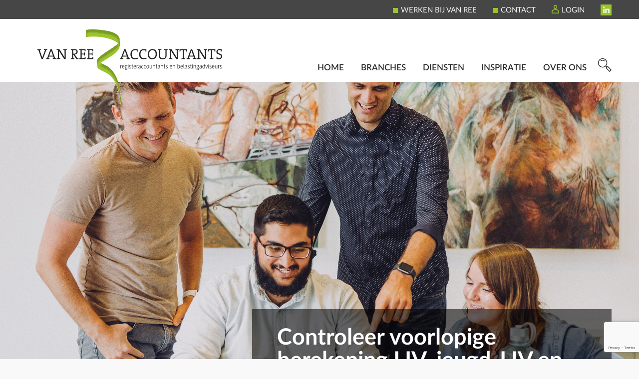

--- FILE ---
content_type: text/html; charset=UTF-8
request_url: https://www.vanreeaccountants.nl/newsitem/controleer-voorlopige-berekening-liv-jeugd-liv-en-lkv-2/
body_size: 20645
content:
<!DOCTYPE html>
<html xmlns="http://www.w3.org/1999/xhtml">
<head profile="http://gmpg.org/xfn/11?">

<!-- Google tag (gtag.js) -->
<script async src="https://www.googletagmanager.com/gtag/js?id=G-XLZDZV9FNE"></script>
<script>
  window.dataLayer = window.dataLayer || [];
  function gtag(){dataLayer.push(arguments);}
  gtag('js', new Date());

  gtag('config', 'G-XLZDZV9FNE');
</script>

	<!-- v1.0 |author: S. Spykstra @ Gate51  -->
	<title>Controleer voorlopige berekening LIV, jeugd-LIV en LKV &#8211; Van Ree Accountants</title>
	<meta http-equiv="Content-Type" content="text/html; charset=UTF-8" />
	<meta name="viewport" content="width=device-width, initial-scale=0.9, maximum-scale=0.9, user-scalable=yes">
	<link rel="alternate" type="application/rss+xml" title="RSS 2.0" href="https://www.vanreeaccountants.nl/feed/" />
	<link rel="alternate" type="text/xml" title="RSS .92" href="https://www.vanreeaccountants.nl/feed/rss/" />
	<link rel="alternate" type="application/atom+xml" title="Atom 0.3" href="https://www.vanreeaccountants.nl/feed/atom/" />
	<link rel="pingback" href="https://www.vanreeaccountants.nl/xmlrpc.php" />
	<meta name='robots' content='index, follow, max-image-preview:large, max-snippet:-1, max-video-preview:-1' />

	<!-- This site is optimized with the Yoast SEO Premium plugin v26.8 (Yoast SEO v26.8) - https://yoast.com/product/yoast-seo-premium-wordpress/ -->
	<link rel="canonical" href="https://www.vanreeaccountants.nl/newsitem/controleer-voorlopige-berekening-liv-jeugd-liv-en-lkv-2/" />
	<meta property="og:locale" content="nl_NL" />
	<meta property="og:type" content="article" />
	<meta property="og:title" content="Controleer voorlopige berekening LIV, jeugd-LIV en LKV" />
	<meta property="og:description" content="Had u in 2021 recht op LIV, jeugd-LIV of LKV? Dan stuurt het UWV u uiterlijk 14 maart van dit jaar een voorlopige berekening. Controleer deze berekening goed. U kunt" />
	<meta property="og:url" content="https://www.vanreeaccountants.nl/newsitem/controleer-voorlopige-berekening-liv-jeugd-liv-en-lkv-2/" />
	<meta property="og:site_name" content="Van Ree Accountants" />
	<meta property="article:publisher" content="https://www.facebook.com/vanreeaccountants/" />
	<meta property="article:modified_time" content="2022-03-10T08:32:52+00:00" />
	<meta name="twitter:card" content="summary_large_image" />
	<script type="application/ld+json" class="yoast-schema-graph">{"@context":"https://schema.org","@graph":[{"@type":"WebPage","@id":"https://www.vanreeaccountants.nl/newsitem/controleer-voorlopige-berekening-liv-jeugd-liv-en-lkv-2/","url":"https://www.vanreeaccountants.nl/newsitem/controleer-voorlopige-berekening-liv-jeugd-liv-en-lkv-2/","name":"Controleer voorlopige berekening LIV, jeugd-LIV en LKV &#8211; Van Ree Accountants","isPartOf":{"@id":"https://www.vanreeaccountants.nl/#website"},"datePublished":"2022-03-10T08:09:45+00:00","dateModified":"2022-03-10T08:32:52+00:00","breadcrumb":{"@id":"https://www.vanreeaccountants.nl/newsitem/controleer-voorlopige-berekening-liv-jeugd-liv-en-lkv-2/#breadcrumb"},"inLanguage":"nl-NL","potentialAction":[{"@type":"ReadAction","target":["https://www.vanreeaccountants.nl/newsitem/controleer-voorlopige-berekening-liv-jeugd-liv-en-lkv-2/"]}]},{"@type":"BreadcrumbList","@id":"https://www.vanreeaccountants.nl/newsitem/controleer-voorlopige-berekening-liv-jeugd-liv-en-lkv-2/#breadcrumb","itemListElement":[{"@type":"ListItem","position":1,"name":"Home","item":"https://www.vanreeaccountants.nl/"},{"@type":"ListItem","position":2,"name":"Nieuws","item":"https://www.vanreeaccountants.nl/nieuws/"},{"@type":"ListItem","position":3,"name":"Controleer voorlopige berekening LIV, jeugd-LIV en LKV"}]},{"@type":"WebSite","@id":"https://www.vanreeaccountants.nl/#website","url":"https://www.vanreeaccountants.nl/","name":"Van Ree Accountants","description":"","publisher":{"@id":"https://www.vanreeaccountants.nl/#organization"},"potentialAction":[{"@type":"SearchAction","target":{"@type":"EntryPoint","urlTemplate":"https://www.vanreeaccountants.nl/?s={search_term_string}"},"query-input":{"@type":"PropertyValueSpecification","valueRequired":true,"valueName":"search_term_string"}}],"inLanguage":"nl-NL"},{"@type":"Organization","@id":"https://www.vanreeaccountants.nl/#organization","name":"Van Ree Accountants","url":"https://www.vanreeaccountants.nl/","logo":{"@type":"ImageObject","inLanguage":"nl-NL","@id":"https://www.vanreeaccountants.nl/#/schema/logo/image/","url":"https://www.vanreeaccountants.nl/wp-content/uploads/2019/02/Van-Ree-logo_RGBweb-e1599125786535.png","contentUrl":"https://www.vanreeaccountants.nl/wp-content/uploads/2019/02/Van-Ree-logo_RGBweb-e1599125786535.png","width":370,"height":160,"caption":"Van Ree Accountants"},"image":{"@id":"https://www.vanreeaccountants.nl/#/schema/logo/image/"},"sameAs":["https://www.facebook.com/vanreeaccountants/","https://www.linkedin.com/company/van-ree-accountants-bv/"]}]}</script>
	<!-- / Yoast SEO Premium plugin. -->


<link rel='dns-prefetch' href='//www.googletagmanager.com' />
<link rel="alternate" type="application/rss+xml" title="Van Ree Accountants &raquo; Controleer voorlopige berekening LIV, jeugd-LIV en LKV reacties feed" href="https://www.vanreeaccountants.nl/newsitem/controleer-voorlopige-berekening-liv-jeugd-liv-en-lkv-2/feed/" />
<link rel="alternate" title="oEmbed (JSON)" type="application/json+oembed" href="https://www.vanreeaccountants.nl/wp-json/oembed/1.0/embed?url=https%3A%2F%2Fwww.vanreeaccountants.nl%2Fnewsitem%2Fcontroleer-voorlopige-berekening-liv-jeugd-liv-en-lkv-2%2F" />
<link rel="alternate" title="oEmbed (XML)" type="text/xml+oembed" href="https://www.vanreeaccountants.nl/wp-json/oembed/1.0/embed?url=https%3A%2F%2Fwww.vanreeaccountants.nl%2Fnewsitem%2Fcontroleer-voorlopige-berekening-liv-jeugd-liv-en-lkv-2%2F&#038;format=xml" />
		<style>
			.lazyload,
			.lazyloading {
				max-width: 100%;
			}
		</style>
		<style id='wp-img-auto-sizes-contain-inline-css' type='text/css'>
img:is([sizes=auto i],[sizes^="auto," i]){contain-intrinsic-size:3000px 1500px}
/*# sourceURL=wp-img-auto-sizes-contain-inline-css */
</style>
<link rel='stylesheet' id='wpra-lightbox-css' href='https://www.vanreeaccountants.nl/wp-content/plugins/wp-rss-aggregator/core/css/jquery-colorbox.css?ver=1.4.33' type='text/css' media='all' />
<style id='wp-emoji-styles-inline-css' type='text/css'>

	img.wp-smiley, img.emoji {
		display: inline !important;
		border: none !important;
		box-shadow: none !important;
		height: 1em !important;
		width: 1em !important;
		margin: 0 0.07em !important;
		vertical-align: -0.1em !important;
		background: none !important;
		padding: 0 !important;
	}
/*# sourceURL=wp-emoji-styles-inline-css */
</style>
<link rel='stylesheet' id='wp-block-library-css' href='https://www.vanreeaccountants.nl/wp-includes/css/dist/block-library/style.min.css?ver=6.9' type='text/css' media='all' />
<style id='global-styles-inline-css' type='text/css'>
:root{--wp--preset--aspect-ratio--square: 1;--wp--preset--aspect-ratio--4-3: 4/3;--wp--preset--aspect-ratio--3-4: 3/4;--wp--preset--aspect-ratio--3-2: 3/2;--wp--preset--aspect-ratio--2-3: 2/3;--wp--preset--aspect-ratio--16-9: 16/9;--wp--preset--aspect-ratio--9-16: 9/16;--wp--preset--color--black: #000000;--wp--preset--color--cyan-bluish-gray: #abb8c3;--wp--preset--color--white: #ffffff;--wp--preset--color--pale-pink: #f78da7;--wp--preset--color--vivid-red: #cf2e2e;--wp--preset--color--luminous-vivid-orange: #ff6900;--wp--preset--color--luminous-vivid-amber: #fcb900;--wp--preset--color--light-green-cyan: #7bdcb5;--wp--preset--color--vivid-green-cyan: #00d084;--wp--preset--color--pale-cyan-blue: #8ed1fc;--wp--preset--color--vivid-cyan-blue: #0693e3;--wp--preset--color--vivid-purple: #9b51e0;--wp--preset--gradient--vivid-cyan-blue-to-vivid-purple: linear-gradient(135deg,rgb(6,147,227) 0%,rgb(155,81,224) 100%);--wp--preset--gradient--light-green-cyan-to-vivid-green-cyan: linear-gradient(135deg,rgb(122,220,180) 0%,rgb(0,208,130) 100%);--wp--preset--gradient--luminous-vivid-amber-to-luminous-vivid-orange: linear-gradient(135deg,rgb(252,185,0) 0%,rgb(255,105,0) 100%);--wp--preset--gradient--luminous-vivid-orange-to-vivid-red: linear-gradient(135deg,rgb(255,105,0) 0%,rgb(207,46,46) 100%);--wp--preset--gradient--very-light-gray-to-cyan-bluish-gray: linear-gradient(135deg,rgb(238,238,238) 0%,rgb(169,184,195) 100%);--wp--preset--gradient--cool-to-warm-spectrum: linear-gradient(135deg,rgb(74,234,220) 0%,rgb(151,120,209) 20%,rgb(207,42,186) 40%,rgb(238,44,130) 60%,rgb(251,105,98) 80%,rgb(254,248,76) 100%);--wp--preset--gradient--blush-light-purple: linear-gradient(135deg,rgb(255,206,236) 0%,rgb(152,150,240) 100%);--wp--preset--gradient--blush-bordeaux: linear-gradient(135deg,rgb(254,205,165) 0%,rgb(254,45,45) 50%,rgb(107,0,62) 100%);--wp--preset--gradient--luminous-dusk: linear-gradient(135deg,rgb(255,203,112) 0%,rgb(199,81,192) 50%,rgb(65,88,208) 100%);--wp--preset--gradient--pale-ocean: linear-gradient(135deg,rgb(255,245,203) 0%,rgb(182,227,212) 50%,rgb(51,167,181) 100%);--wp--preset--gradient--electric-grass: linear-gradient(135deg,rgb(202,248,128) 0%,rgb(113,206,126) 100%);--wp--preset--gradient--midnight: linear-gradient(135deg,rgb(2,3,129) 0%,rgb(40,116,252) 100%);--wp--preset--font-size--small: 13px;--wp--preset--font-size--medium: 20px;--wp--preset--font-size--large: 36px;--wp--preset--font-size--x-large: 42px;--wp--preset--spacing--20: 0.44rem;--wp--preset--spacing--30: 0.67rem;--wp--preset--spacing--40: 1rem;--wp--preset--spacing--50: 1.5rem;--wp--preset--spacing--60: 2.25rem;--wp--preset--spacing--70: 3.38rem;--wp--preset--spacing--80: 5.06rem;--wp--preset--shadow--natural: 6px 6px 9px rgba(0, 0, 0, 0.2);--wp--preset--shadow--deep: 12px 12px 50px rgba(0, 0, 0, 0.4);--wp--preset--shadow--sharp: 6px 6px 0px rgba(0, 0, 0, 0.2);--wp--preset--shadow--outlined: 6px 6px 0px -3px rgb(255, 255, 255), 6px 6px rgb(0, 0, 0);--wp--preset--shadow--crisp: 6px 6px 0px rgb(0, 0, 0);}:where(.is-layout-flex){gap: 0.5em;}:where(.is-layout-grid){gap: 0.5em;}body .is-layout-flex{display: flex;}.is-layout-flex{flex-wrap: wrap;align-items: center;}.is-layout-flex > :is(*, div){margin: 0;}body .is-layout-grid{display: grid;}.is-layout-grid > :is(*, div){margin: 0;}:where(.wp-block-columns.is-layout-flex){gap: 2em;}:where(.wp-block-columns.is-layout-grid){gap: 2em;}:where(.wp-block-post-template.is-layout-flex){gap: 1.25em;}:where(.wp-block-post-template.is-layout-grid){gap: 1.25em;}.has-black-color{color: var(--wp--preset--color--black) !important;}.has-cyan-bluish-gray-color{color: var(--wp--preset--color--cyan-bluish-gray) !important;}.has-white-color{color: var(--wp--preset--color--white) !important;}.has-pale-pink-color{color: var(--wp--preset--color--pale-pink) !important;}.has-vivid-red-color{color: var(--wp--preset--color--vivid-red) !important;}.has-luminous-vivid-orange-color{color: var(--wp--preset--color--luminous-vivid-orange) !important;}.has-luminous-vivid-amber-color{color: var(--wp--preset--color--luminous-vivid-amber) !important;}.has-light-green-cyan-color{color: var(--wp--preset--color--light-green-cyan) !important;}.has-vivid-green-cyan-color{color: var(--wp--preset--color--vivid-green-cyan) !important;}.has-pale-cyan-blue-color{color: var(--wp--preset--color--pale-cyan-blue) !important;}.has-vivid-cyan-blue-color{color: var(--wp--preset--color--vivid-cyan-blue) !important;}.has-vivid-purple-color{color: var(--wp--preset--color--vivid-purple) !important;}.has-black-background-color{background-color: var(--wp--preset--color--black) !important;}.has-cyan-bluish-gray-background-color{background-color: var(--wp--preset--color--cyan-bluish-gray) !important;}.has-white-background-color{background-color: var(--wp--preset--color--white) !important;}.has-pale-pink-background-color{background-color: var(--wp--preset--color--pale-pink) !important;}.has-vivid-red-background-color{background-color: var(--wp--preset--color--vivid-red) !important;}.has-luminous-vivid-orange-background-color{background-color: var(--wp--preset--color--luminous-vivid-orange) !important;}.has-luminous-vivid-amber-background-color{background-color: var(--wp--preset--color--luminous-vivid-amber) !important;}.has-light-green-cyan-background-color{background-color: var(--wp--preset--color--light-green-cyan) !important;}.has-vivid-green-cyan-background-color{background-color: var(--wp--preset--color--vivid-green-cyan) !important;}.has-pale-cyan-blue-background-color{background-color: var(--wp--preset--color--pale-cyan-blue) !important;}.has-vivid-cyan-blue-background-color{background-color: var(--wp--preset--color--vivid-cyan-blue) !important;}.has-vivid-purple-background-color{background-color: var(--wp--preset--color--vivid-purple) !important;}.has-black-border-color{border-color: var(--wp--preset--color--black) !important;}.has-cyan-bluish-gray-border-color{border-color: var(--wp--preset--color--cyan-bluish-gray) !important;}.has-white-border-color{border-color: var(--wp--preset--color--white) !important;}.has-pale-pink-border-color{border-color: var(--wp--preset--color--pale-pink) !important;}.has-vivid-red-border-color{border-color: var(--wp--preset--color--vivid-red) !important;}.has-luminous-vivid-orange-border-color{border-color: var(--wp--preset--color--luminous-vivid-orange) !important;}.has-luminous-vivid-amber-border-color{border-color: var(--wp--preset--color--luminous-vivid-amber) !important;}.has-light-green-cyan-border-color{border-color: var(--wp--preset--color--light-green-cyan) !important;}.has-vivid-green-cyan-border-color{border-color: var(--wp--preset--color--vivid-green-cyan) !important;}.has-pale-cyan-blue-border-color{border-color: var(--wp--preset--color--pale-cyan-blue) !important;}.has-vivid-cyan-blue-border-color{border-color: var(--wp--preset--color--vivid-cyan-blue) !important;}.has-vivid-purple-border-color{border-color: var(--wp--preset--color--vivid-purple) !important;}.has-vivid-cyan-blue-to-vivid-purple-gradient-background{background: var(--wp--preset--gradient--vivid-cyan-blue-to-vivid-purple) !important;}.has-light-green-cyan-to-vivid-green-cyan-gradient-background{background: var(--wp--preset--gradient--light-green-cyan-to-vivid-green-cyan) !important;}.has-luminous-vivid-amber-to-luminous-vivid-orange-gradient-background{background: var(--wp--preset--gradient--luminous-vivid-amber-to-luminous-vivid-orange) !important;}.has-luminous-vivid-orange-to-vivid-red-gradient-background{background: var(--wp--preset--gradient--luminous-vivid-orange-to-vivid-red) !important;}.has-very-light-gray-to-cyan-bluish-gray-gradient-background{background: var(--wp--preset--gradient--very-light-gray-to-cyan-bluish-gray) !important;}.has-cool-to-warm-spectrum-gradient-background{background: var(--wp--preset--gradient--cool-to-warm-spectrum) !important;}.has-blush-light-purple-gradient-background{background: var(--wp--preset--gradient--blush-light-purple) !important;}.has-blush-bordeaux-gradient-background{background: var(--wp--preset--gradient--blush-bordeaux) !important;}.has-luminous-dusk-gradient-background{background: var(--wp--preset--gradient--luminous-dusk) !important;}.has-pale-ocean-gradient-background{background: var(--wp--preset--gradient--pale-ocean) !important;}.has-electric-grass-gradient-background{background: var(--wp--preset--gradient--electric-grass) !important;}.has-midnight-gradient-background{background: var(--wp--preset--gradient--midnight) !important;}.has-small-font-size{font-size: var(--wp--preset--font-size--small) !important;}.has-medium-font-size{font-size: var(--wp--preset--font-size--medium) !important;}.has-large-font-size{font-size: var(--wp--preset--font-size--large) !important;}.has-x-large-font-size{font-size: var(--wp--preset--font-size--x-large) !important;}
/*# sourceURL=global-styles-inline-css */
</style>

<style id='classic-theme-styles-inline-css' type='text/css'>
/*! This file is auto-generated */
.wp-block-button__link{color:#fff;background-color:#32373c;border-radius:9999px;box-shadow:none;text-decoration:none;padding:calc(.667em + 2px) calc(1.333em + 2px);font-size:1.125em}.wp-block-file__button{background:#32373c;color:#fff;text-decoration:none}
/*# sourceURL=/wp-includes/css/classic-themes.min.css */
</style>
<link rel='stylesheet' id='wpmf-gallery-popup-style-css' href='https://www.vanreeaccountants.nl/wp-content/plugins/wp-media-folder/assets/css/display-gallery/magnific-popup.css?ver=0.9.9' type='text/css' media='all' />
<link rel='stylesheet' id='contact-form-7-css' href='https://www.vanreeaccountants.nl/wp-content/plugins/contact-form-7/includes/css/styles.css?ver=6.1.4' type='text/css' media='all' />
<link rel='stylesheet' id='udefault-css' href='https://www.vanreeaccountants.nl/wp-content/plugins/ultimate-wp-query-search-filter/themes/default.css?ver=all' type='text/css' media='all' />
<link rel='stylesheet' id='mc4wp-form-themes-css' href='https://www.vanreeaccountants.nl/wp-content/plugins/mailchimp-for-wp/assets/css/form-themes.css?ver=4.11.1' type='text/css' media='all' />
<link rel='stylesheet' id='search-filter-plugin-styles-css' href='https://www.vanreeaccountants.nl/wp-content/plugins/search-filter-pro/public/assets/css/search-filter.min.css?ver=2.5.21' type='text/css' media='all' />
<link rel='stylesheet' id='app-css' href='https://www.vanreeaccountants.nl/wp-content/themes/vr2018/assets/base/css/app.css?v=1.0.4&#038;ver=6.9' type='text/css' media='all' />
<link rel='stylesheet' id='fontawesome-all-css' href='https://www.vanreeaccountants.nl/wp-content/themes/vr2018/assets/base/fontawesome/fontawesome-all.css?ver=6.9' type='text/css' media='all' />
<link rel='stylesheet' id='fancybox-css' href='https://www.vanreeaccountants.nl/wp-content/plugins/easy-fancybox/fancybox/1.5.4/jquery.fancybox.min.css?ver=6.9' type='text/css' media='screen' />
<style id='fancybox-inline-css' type='text/css'>
#fancybox-title,#fancybox-title-float-main{color:#9bc42c}
/*# sourceURL=fancybox-inline-css */
</style>
<link rel='stylesheet' id='cf7cf-style-css' href='https://www.vanreeaccountants.nl/wp-content/plugins/cf7-conditional-fields/style.css?ver=2.6.7' type='text/css' media='all' />
<link rel='stylesheet' id='forget-about-shortcode-buttons-css' href='https://www.vanreeaccountants.nl/wp-content/plugins/forget-about-shortcode-buttons/public/css/button-styles.css?ver=2.1.3' type='text/css' media='all' />
<script type="text/javascript" src="https://www.vanreeaccountants.nl/wp-includes/js/jquery/jquery.min.js?ver=3.7.1" id="jquery-core-js"></script>
<script type="text/javascript" src="https://www.vanreeaccountants.nl/wp-includes/js/jquery/jquery-migrate.min.js?ver=3.4.1" id="jquery-migrate-js"></script>
<script type="text/javascript" id="search-filter-plugin-build-js-extra">
/* <![CDATA[ */
var SF_LDATA = {"ajax_url":"https://www.vanreeaccountants.nl/wp-admin/admin-ajax.php","home_url":"https://www.vanreeaccountants.nl/","extensions":[]};
//# sourceURL=search-filter-plugin-build-js-extra
/* ]]> */
</script>
<script type="text/javascript" src="https://www.vanreeaccountants.nl/wp-content/plugins/search-filter-pro/public/assets/js/search-filter-build.min.js?ver=2.5.21" id="search-filter-plugin-build-js"></script>
<script type="text/javascript" src="https://www.vanreeaccountants.nl/wp-content/plugins/search-filter-pro/public/assets/js/chosen.jquery.min.js?ver=2.5.21" id="search-filter-plugin-chosen-js"></script>

<!-- Google tag (gtag.js) snippet toegevoegd door Site Kit -->
<!-- Google Analytics snippet toegevoegd door Site Kit -->
<script type="text/javascript" src="https://www.googletagmanager.com/gtag/js?id=GT-KVHBMKL" id="google_gtagjs-js" async></script>
<script type="text/javascript" id="google_gtagjs-js-after">
/* <![CDATA[ */
window.dataLayer = window.dataLayer || [];function gtag(){dataLayer.push(arguments);}
gtag("set","linker",{"domains":["www.vanreeaccountants.nl"]});
gtag("js", new Date());
gtag("set", "developer_id.dZTNiMT", true);
gtag("config", "GT-KVHBMKL");
 window._googlesitekit = window._googlesitekit || {}; window._googlesitekit.throttledEvents = []; window._googlesitekit.gtagEvent = (name, data) => { var key = JSON.stringify( { name, data } ); if ( !! window._googlesitekit.throttledEvents[ key ] ) { return; } window._googlesitekit.throttledEvents[ key ] = true; setTimeout( () => { delete window._googlesitekit.throttledEvents[ key ]; }, 5 ); gtag( "event", name, { ...data, event_source: "site-kit" } ); }; 
//# sourceURL=google_gtagjs-js-after
/* ]]> */
</script>
<link rel="EditURI" type="application/rsd+xml" title="RSD" href="https://www.vanreeaccountants.nl/xmlrpc.php?rsd" />
<meta name="generator" content="WordPress 6.9" />
<link rel='shortlink' href='https://www.vanreeaccountants.nl/?p=15501' />
<meta name="generator" content="Site Kit by Google 1.170.0" />		<script>
			document.documentElement.className = document.documentElement.className.replace('no-js', 'js');
		</script>
				<style>
			.no-js img.lazyload {
				display: none;
			}

			figure.wp-block-image img.lazyloading {
				min-width: 150px;
			}

			.lazyload,
			.lazyloading {
				--smush-placeholder-width: 100px;
				--smush-placeholder-aspect-ratio: 1/1;
				width: var(--smush-image-width, var(--smush-placeholder-width)) !important;
				aspect-ratio: var(--smush-image-aspect-ratio, var(--smush-placeholder-aspect-ratio)) !important;
			}

						.lazyload, .lazyloading {
				opacity: 0;
			}

			.lazyloaded {
				opacity: 1;
				transition: opacity 400ms;
				transition-delay: 0ms;
			}

					</style>
		<meta name="google-site-verification" content="ejTJcO8zPhF1ubnyWohWt7V0krB6va99VWMBom9pz2Y"><link rel="icon" href="https://www.vanreeaccountants.nl/wp-content/uploads/2019/02/cropped-VRA-logo-230x220.png" sizes="32x32" />
<link rel="icon" href="https://www.vanreeaccountants.nl/wp-content/uploads/2019/02/cropped-VRA-logo-500x500.png" sizes="192x192" />
<link rel="apple-touch-icon" href="https://www.vanreeaccountants.nl/wp-content/uploads/2019/02/cropped-VRA-logo-500x500.png" />
<meta name="msapplication-TileImage" content="https://www.vanreeaccountants.nl/wp-content/uploads/2019/02/cropped-VRA-logo-500x500.png" />
		<style type="text/css" id="wp-custom-css">
			.wpcf7 {
	background-color: #EBEBEB;
	border: 1px solid #9BC42C;
}

.wpcf7-form {
	margin-left: 25px;
	margin-right: 25px;
	margin-top: 25px;
}

wpcf7-textarea {
	width: 85%;
}

.wpcf7 input {
	width: 50%;
}

* {
  box-sizing: border-box;
}

.column {
  float: left;
  width: 33.33%;
  padding: 5px;
}

.row::after {
  content: "";
  clear: both;
  display: table;
}*

/* CSS header image */
.header-img banner{margin: auto;}

/* CSS kostenindicatie aanvraag */
#kostenindicatie1 {
    width: 65%;
    float: middle;
    margin-right:6%;
}

 
.clearfix:after {
    content:"\0020";
    display:block;
    height:0;
    clear:both;
    visibility:hidden;
    overflow:hidden;
    margin-bottom:10px;
}
 
.clearfix {
    display:block;
}

footer p {
	margin: 0;
}		</style>
		
	<!-- FONTS -->
	<link href="https://fonts.googleapis.com/css?family=Montserrat:300,400,500,700" rel="stylesheet">

	<!-- STYLESHEETS -->
	<link rel="stylesheet" href="https://www.vanreeaccountants.nl/wp-content/themes/vr2018/inc/fontawesome-5.2.0/css/all.min.css" media="screen" />
	<link rel="stylesheet" href="https://www.vanreeaccountants.nl/wp-content/themes/vr2018/style.css" type="text/css" media="screen" />
	<link href="https://www.vanreeaccountants.nl/wp-content/themes/vr2018/hamburgers.css" type="text/css" rel="stylesheet" />

	<!-- FAVICON -->
	<link rel="icon" href="https://www.vanreeaccountants.nl//favicon.ico" type="image/x-icon" />
	<link rel="shortcut icon" href="https://www.vanreeaccountants.nl//favicon.png" type="image/x-icon" />

	<!-- SCRIPTS -->
	<script type="text/javascript" src="https://www.vanreeaccountants.nl/wp-content/themes/vr2018/bxslider/jquery.bxslider-rahisified.js"></script>
	<script type="text/javascript" src="https://www.vanreeaccountants.nl/wp-content/themes/vr2018/scripts.js"></script>
	<script type="text/javascript" src="https://www.vanreeaccountants.nl/wp-content/themes/vr2018/featherlight.min.js"  charset="utf-8"></script>
	<!-- Enable HTML5 in IE 8 and lower -->
	<!-- Pulled from http://code.google.com/p/html5shiv/ -->
	<!--[if lt IE 9]>
		<script src="//html5shim.googlecode.com/svn/trunk/html5.js"></script>
	<![endif]-->
</head>
	<body data-rsssl=1 class="newsitem controleer-voorlopige-berekening-liv-jeugd-liv-en-lkv-2">
		<header>
    <div class="header">
        <div class="centered">
            <div class="span12">                                        
                <div class="header__logo">
                                                            <a href="https://www.vanreeaccountants.nl/" class="logo">
                        <img data-src="https://www.vanreeaccountants.nl/wp-content/themes/vr2018/assets/base/images/logo.png" alt="" src="[data-uri]" class="lazyload" style="--smush-placeholder-width: 370px; --smush-placeholder-aspect-ratio: 370/161;">
                    </a>
                </div>                    
            </div>
        </div>
        <div id="header" class="content row padding">
            <div class="top-bar">
                <div class="centered">
                    <div class="span12">
                    	<ul id="menu-subheader-menu" class="menu"><li id="menu-item-119" class="menu-item menu-item-type-custom menu-item-object-custom menu-item-119"><a target="_blank" href="https://werkenbijvanree.nl/">Werken bij Van Ree</a></li>
<li id="menu-item-6861" class="menu-item menu-item-type-post_type menu-item-object-page menu-item-6861"><a href="https://www.vanreeaccountants.nl/contact/">Contact</a></li>
<li id="menu-item-118" class="menu-item menu-item-type-custom menu-item-object-custom menu-item-has-children menu-item-118"><a href="#">Login</a>
<ul class="sub-menu">
	<li id="menu-item-18748" class="menu-item menu-item-type-custom menu-item-object-custom menu-item-18748"><a href="https://mijnvanree.nl">Klanten portaal</a></li>
	<li id="menu-item-13466" class="menu-item menu-item-type-custom menu-item-object-custom menu-item-13466"><a href="https://identity.basecone.com/authentication/login?signin=044955f4d97f12b950728c1761f3a084">Basecone Scan &#038; Herken</a></li>
	<li id="menu-item-321" class="menu-item menu-item-type-custom menu-item-object-custom menu-item-321"><a target="_blank" href="https://web.snelstart.nl/login">Online boekhouden Snelstart</a></li>
	<li id="menu-item-263" class="menu-item menu-item-type-custom menu-item-object-custom menu-item-263"><a target="_blank" href="https://login.twinfield.com">Online boekhouden Twinfield</a></li>
	<li id="menu-item-322" class="menu-item menu-item-type-custom menu-item-object-custom menu-item-322"><a target="_blank" href="https://hrafdeling.cobra.sdworx.com/">Online werknemers loket</a></li>
	<li id="menu-item-323" class="menu-item menu-item-type-custom menu-item-object-custom menu-item-323"><a target="_blank" href="https://vanreehrconsultantsbv.nmbrs.nl/applications/Common/Login.aspx?ReturnUrl=%2f">Online salaris (Nmbrs)</a></li>
</ul>
</li>
</ul>  
<ul class="menu">
    <li class="menu-item"><a href="http://www.linkedin.com/company/1398694" target="_blank"><i class="fab fa-linkedin-in"></i></a></li>
</ul>                    </div>
                </div>
                <span class="clear"></span>
            </div>

            <div class="centered">
                <div class="span12">
                    <div class="header__body">
                        <div class="header--block">                                
                            <button id="nav-toggle" class="nav-toggle" type="button" aria-label="Toggle navigation" aria-expanded="false">
                                <span class="navbar-toggler-icon"></span>
                            </button> 
                        </div>

                        <div class="header--block">                
                            <div class="navbar">
                                <nav>
                                	        <div id="menu-mobile">
        <ul id="menu-hoofdmenu" class="menu"><li id="menu-item-33" class="menu-item menu-item-type-post_type menu-item-object-page menu-item-home menu-item-33"><a href="https://www.vanreeaccountants.nl/">Home</a></li>
<li id="menu-item-94" class="menu-item menu-item-type-post_type menu-item-object-page menu-item-94"><a href="https://www.vanreeaccountants.nl/branches/">Branches</a></li>
<li id="menu-item-91" class="menu-item menu-item-type-post_type menu-item-object-page menu-item-91"><a href="https://www.vanreeaccountants.nl/diensten/">Diensten</a></li>
<li id="menu-item-269" class="menu-item menu-item-type-post_type menu-item-object-page menu-item-has-children menu-item-269"><a href="https://www.vanreeaccountants.nl/inspiratie/">Inspiratie</a>
<ul class="sub-menu">
	<li id="menu-item-130" class="menu-item menu-item-type-post_type menu-item-object-page menu-item-130"><a href="https://www.vanreeaccountants.nl/nieuws/">Nieuws</a></li>
	<li id="menu-item-272" class="menu-item menu-item-type-post_type menu-item-object-page menu-item-272"><a href="https://www.vanreeaccountants.nl/blogs/">Blogs</a></li>
	<li id="menu-item-276" class="menu-item menu-item-type-post_type menu-item-object-page menu-item-276"><a href="https://www.vanreeaccountants.nl/publicaties/">Publicaties</a></li>
	<li id="menu-item-1676" class="menu-item menu-item-type-post_type menu-item-object-page menu-item-1676"><a href="https://www.vanreeaccountants.nl/klantervaringen/">Klantervaringen</a></li>
	<li id="menu-item-284" class="menu-item menu-item-type-post_type menu-item-object-page menu-item-284"><a href="https://www.vanreeaccountants.nl/agenda/">Agenda</a></li>
</ul>
</li>
<li id="menu-item-35" class="menu-item menu-item-type-post_type menu-item-object-page menu-item-35"><a href="https://www.vanreeaccountants.nl/over-ons/">Over ons</a></li>
</ul>        </div>
        <div id="menu-desktop">
        <ul id="menu-hoofdmenu-1" class="menu"><li class="menu-item menu-item-type-post_type menu-item-object-page menu-item-home menu-item-33"><a href="https://www.vanreeaccountants.nl/">Home</a></li>
<li class="menu-item menu-item-type-post_type menu-item-object-page menu-item-94"><a href="https://www.vanreeaccountants.nl/branches/">Branches</a></li>
<li class="menu-item menu-item-type-post_type menu-item-object-page menu-item-91"><a href="https://www.vanreeaccountants.nl/diensten/">Diensten</a></li>
<li class="menu-item menu-item-type-post_type menu-item-object-page menu-item-has-children menu-item-269"><a href="https://www.vanreeaccountants.nl/inspiratie/">Inspiratie</a>
<ul class="sub-menu">
	<li class="menu-item menu-item-type-post_type menu-item-object-page menu-item-130"><a href="https://www.vanreeaccountants.nl/nieuws/">Nieuws</a></li>
	<li class="menu-item menu-item-type-post_type menu-item-object-page menu-item-272"><a href="https://www.vanreeaccountants.nl/blogs/">Blogs</a></li>
	<li class="menu-item menu-item-type-post_type menu-item-object-page menu-item-276"><a href="https://www.vanreeaccountants.nl/publicaties/">Publicaties</a></li>
	<li class="menu-item menu-item-type-post_type menu-item-object-page menu-item-1676"><a href="https://www.vanreeaccountants.nl/klantervaringen/">Klantervaringen</a></li>
	<li class="menu-item menu-item-type-post_type menu-item-object-page menu-item-284"><a href="https://www.vanreeaccountants.nl/agenda/">Agenda</a></li>
</ul>
</li>
<li class="menu-item menu-item-type-post_type menu-item-object-page menu-item-35"><a href="https://www.vanreeaccountants.nl/over-ons/">Over ons</a></li>
</ul>        </div>
    
                                
                                </nav> 
                                <div class="mobile-submenu">
                                    <ul id="menu-subheader-menu-1" class="menu"><li class="menu-item menu-item-type-custom menu-item-object-custom menu-item-119"><a target="_blank" href="https://werkenbijvanree.nl/">Werken bij Van Ree</a></li>
<li class="menu-item menu-item-type-post_type menu-item-object-page menu-item-6861"><a href="https://www.vanreeaccountants.nl/contact/">Contact</a></li>
<li class="menu-item menu-item-type-custom menu-item-object-custom menu-item-has-children menu-item-118"><a href="#">Login</a>
<ul class="sub-menu">
	<li class="menu-item menu-item-type-custom menu-item-object-custom menu-item-18748"><a href="https://mijnvanree.nl">Klanten portaal</a></li>
	<li class="menu-item menu-item-type-custom menu-item-object-custom menu-item-13466"><a href="https://identity.basecone.com/authentication/login?signin=044955f4d97f12b950728c1761f3a084">Basecone Scan &#038; Herken</a></li>
	<li class="menu-item menu-item-type-custom menu-item-object-custom menu-item-321"><a target="_blank" href="https://web.snelstart.nl/login">Online boekhouden Snelstart</a></li>
	<li class="menu-item menu-item-type-custom menu-item-object-custom menu-item-263"><a target="_blank" href="https://login.twinfield.com">Online boekhouden Twinfield</a></li>
	<li class="menu-item menu-item-type-custom menu-item-object-custom menu-item-322"><a target="_blank" href="https://hrafdeling.cobra.sdworx.com/">Online werknemers loket</a></li>
	<li class="menu-item menu-item-type-custom menu-item-object-custom menu-item-323"><a target="_blank" href="https://vanreehrconsultantsbv.nmbrs.nl/applications/Common/Login.aspx?ReturnUrl=%2f">Online salaris (Nmbrs)</a></li>
</ul>
</li>
</ul>  
<ul class="menu">
    <li class="menu-item"><a href="http://www.linkedin.com/company/1398694" target="_blank"><i class="fab fa-linkedin-in"></i></a></li>
</ul>   
                                </div>
                                <div class="search">
                                    <form action="https://www.vanreeaccountants.nl/" method="get" class="seatch-form">
    <div class="seatch-form__body">
        <div class="in">
            <input type="text" name="s" id="search" value="" placeholder="Zoeken..." />
            <input type="submit" name="" value="" class="banner-text-btn">
        </div>
    </div>
</form>                                </div>            
                            </div>
                        </div>

                        <div class="header--block">
                            <div class="header--search">
                                <form action="https://www.vanreeaccountants.nl/" method="get" class="seatch-form">
    <div class="seatch-form__body">
        <div class="in">
            <input type="text" name="s" id="search" value="" placeholder="Zoeken..." />
            <input type="submit" name="" value="" class="banner-text-btn">
        </div>
    </div>
</form>                                <a id="top-search" class=""><i class="icon-loupe"></i></a>                                
                            </div>
                        </div>
                    </div>
                </div>  
            </div>  
            <span class="clear"></span> 
        </div>   
    </div>   
</header>


<section id="header_image" class="row padding">
	<div class="banner lazyload" style="background-image:inherit; background-position-y: " data-bg-image="url(&#039;https://www.vanreeaccountants.nl/wp-content/themes/vr2018/images/default_header.jpg&#039;)">
    <div class="banner__body">
        <div class="in">
            <div class="centered">
                <div class="span12">
                    <div class="banner__content">
													<h1 class="banner--title">Controleer voorlopige berekening LIV, jeugd-LIV en LKV</h1>
						                    </div>
                </div>
            </div>
            <span class="clear"></span>
        </div>
    </div>
</div>
<div class="clear"></div>
</section>
					<section id="breadcrumbs" class="row padding">
				<div class="centered">
		<div class="span12">
			<div class="breadcrumbs">
				<a href="https://www.vanreeaccountants.nl" title="Homepage">Home</a> > <a href="https://www.vanreeaccountants.nl/nieuws/" title="Nieuws">Nieuws</a> > Controleer voorlopige berekening LIV, jeugd-LIV en LKV			</div>
		</div>
	<div class="clear"></div>
</div>			</section>
			<section id="introduction" class="row padding content_wrapper">
				<div class="centered">
					<div class="span12 publication_date">
						10 maart 2022					</div>
					<div class="span12">
						<p>Had u in 2021 recht op LIV, jeugd-LIV of LKV? Dan stuurt het UWV u uiterlijk 14 maart van dit jaar een voorlopige berekening. Controleer deze berekening goed. U kunt namelijk nog tot en met 1 mei 2022 correcties aanbrengen.</p>
Lees <a href="https://www.sra.nl/nieuws/012501/2022/03/controleer-voorlopige-berekening-liv-jeugd-liv-en-lkv">hier</a> het volledige bericht.					</div>
					<div class="span12 connected_branches">
											</div>
          <div class="span12">
			            <a href="https://www.vanreeaccountants.nl/nieuws/" class="button branches_button">Terug naar nieuwsoverzicht</a>
          </div>
					<div class="clear"></div>
				</div>
		</section>
        <section id="recente-nieuws" class="row padding ribbon-top recente-nieuws">
            <div class="centered">
                                    <div class="span12">
                        <h2 class="header-sub-title text-center block-posts--title">Meer nieuwsitems</h2>
                    </div>

                    <div class="span12">
                        <ul class="list-posts">
                                                            <li class="list-item">
                                    <a href="https://www.vanreeaccountants.nl/newsitem/uitspraak-belastingrente-vpb-uiterlijk-26-februari-2026/" class="list-item__body">
                                        <div class="list-item__thumb">
                                            <div class="in">
                                                                                                    <img data-src="https://www.vanreeaccountants.nl/wp-content/uploads/2025/09/belastingdienst-300x195.jpg" alt src="[data-uri]" class="lazyload" style="--smush-placeholder-width: 300px; --smush-placeholder-aspect-ratio: 300/195;">
                                                                                            </div>
                                        </div>
                                        <div class="list-item__meta">
                                                                                        <p class="list-item--date g">30 jan 2026</p>
                                        </div>
                                        <div class="list-item__content">
                                            <h2 class="list-item--title">Uitspraak belastingrente Vpb uiterlijk 26 februari 2026</h2>
                                            <p>De Belastingdienst doet uiterlijk op 26 februari 2026 één collectieve uitspraak voor alle bezwaren op belastingrente voor de vennootschapsbelasting (Vpb) in de massaalbezwaarprocedure. Wat betekent dit voor u? Hoge Raad: <i class="icon-triangle-right"></i></p>
                                        </div>
                                    </a>
                                </li>
                                                            <li class="list-item">
                                    <a href="https://www.vanreeaccountants.nl/newsitem/voorbereiding-op-invoering-ixbrl/" class="list-item__body">
                                        <div class="list-item__thumb">
                                            <div class="in">
                                                                                                    <img data-src="https://www.vanreeaccountants.nl/wp-content/uploads/2026/01/medium-shot-woman-working-370x195.jpg" alt src="[data-uri]" class="lazyload" style="--smush-placeholder-width: 370px; --smush-placeholder-aspect-ratio: 370/195;">
                                                                                            </div>
                                        </div>
                                        <div class="list-item__meta">
                                            											  <i class="icon-education"></i>
											                                            <p class="list-item--date g">29 jan 2026</p>
                                        </div>
                                        <div class="list-item__content">
                                            <h2 class="list-item--title">Voorbereiding op invoering iXBRL </h2>
                                            <p>Rapportageformat onderwijsinstellingen De technische voorbereidingen zijn al jaren bezig. Maar vanaf volgend jaar zal iXBRL dan echt gebruikt gaan worden als rapportageformat voor onderwijsinstellingen. Deze manier van rapporteren gaat de <i class="icon-triangle-right"></i></p>
                                        </div>
                                    </a>
                                </li>
                                                            <li class="list-item">
                                    <a href="https://www.vanreeaccountants.nl/newsitem/advieswijzer-auto-en-fiscus-3/" class="list-item__body">
                                        <div class="list-item__thumb">
                                            <div class="in">
                                                                                                    <img data-src="https://www.vanreeaccountants.nl/wp-content/uploads/2026/01/auto-300x195.jpg" alt src="[data-uri]" class="lazyload" style="--smush-placeholder-width: 300px; --smush-placeholder-aspect-ratio: 300/195;">
                                                                                            </div>
                                        </div>
                                        <div class="list-item__meta">
                                                                                        <p class="list-item--date g">29 jan 2026</p>
                                        </div>
                                        <div class="list-item__content">
                                            <h2 class="list-item--title">Advieswijzer Auto en fiscus</h2>
                                            <p>Fiscaal vriendelijk rijden wordt steeds lastiger, nu de autobelastingen de laatste jaren zijn aangescherpt. Het kan nog wel, maar de voordelen zijn voor een steeds kleinere groep beschikbaar. Ook de <i class="icon-triangle-right"></i></p>
                                        </div>
                                    </a>
                                </li>
                                                    </ul>
                    </div>
                            </div>
        </section>
			<footer>
    <div class="footer">
        <div class="footer__top">
            <div class="content row padding">
                <div class="centered">
                    <div class="span12">
                        <h4 class="footer--header">Van Ree. een frisse kijk op cijfers.</h4>
                    </div>
                </div>
            </div>
        </div>

        <div id="footer__popup" class="footer__popup content row padding">
            <div class="footer__popup-body">
                <div class="centered">
                    <div class="span12">
                        <span id="mc-popup-close" class="popup-close popup-footer-toggle">X</span>
                    </div>
                    <div class="span10 span-center">
                        <div>
                            <script>(function() {
	window.mc4wp = window.mc4wp || {
		listeners: [],
		forms: {
			on: function(evt, cb) {
				window.mc4wp.listeners.push(
					{
						event   : evt,
						callback: cb
					}
				);
			}
		}
	}
})();
</script><!-- Mailchimp for WordPress v4.11.1 - https://wordpress.org/plugins/mailchimp-for-wp/ --><form id="mc4wp-form-1" class="mc4wp-form mc4wp-form-22653 mc4wp-form-theme mc4wp-form-theme-light" method="post" data-id="22653" data-name="Inschrijven nieuwsbrief" ><div class="mc4wp-form-fields"> <div class="row-inner">
                <div class="span6">
<p>
    <label>Naam organisatie*</label>
    <input type="text" name="MMERGE6" required="">
</p>
                  <p>
    <label>Naam contactpersoon*</label>
    <input type="text" name="MMERGE5" required="">
</p>
<p>
	<label>E-mailadres*</label>
		<input type="email" name="EMAIL" placeholder="Uw e-mailadres" required />

</p>
                  <p>
    <label>Bestaande klant van Van Ree?*</label>
    <label>
        <input type="radio" name="INTERESTS[3ca2719d60]" value="29f00820cc" required=""> <span>Ja</span>
    </label>
    <label>
        <input type="radio" name="INTERESTS[3ca2719d60]" value="b2a1d2df9d" required=""> <span>Nee</span>
    </label>
</p>

                                  </div>
                <div class="span6">
                  <p>
    <label>Nieuwsbrieven</label>
    <label>
        <input type="checkbox" name="INTERESTS[fa2105649b][]" value="3c8cb3ddfd"> <span>Onderwijs (8x per jaar)</span>
    </label>
    <label>
        <input type="checkbox" name="INTERESTS[fa2105649b][]" value="6995ad127c"> <span>Ondernemers (8x per jaar)</span>
    </label>
    <label>
        <input type="checkbox" name="INTERESTS[fa2105649b][]" value="0569c00cc2"> <span>Automotive (1x per 2 jaar)</span>
    </label>
    <label>
        <input type="checkbox" name="INTERESTS[fa2105649b][]" value="687135212c"> <span>Maatschappelijke organisaties (4x per jaar)</span>
    </label>
<!--    <label>
        <input type="checkbox" name="INTERESTS[fa2105649b][]" value="821d86e59a"> <span>Zorgondernemer</span>
    </label> --!>
</p>
                </div>
            </div>

<p><em>* Verplichte velden</em></p>
<div style="display:flex;flex-wrap:wrap;align-items:center;column-gap: 20px;">
<p>
    <input type="submit" value="Inschrijven/Bijwerken">
</p>
<p><a href="https://vanreeacc.us9.list-manage.com/unsubscribe?u=8eacde28575b2f9313bc9f71c&id=4c7a9125c2" target="_blank">Uitschrijven</a></p>

</div></div><label style="display: none !important;">Laat dit veld leeg als je een mens bent: <input type="text" name="_mc4wp_honeypot" value="" tabindex="-1" autocomplete="off" /></label><input type="hidden" name="_mc4wp_timestamp" value="1769880253" /><input type="hidden" name="_mc4wp_form_id" value="22653" /><input type="hidden" name="_mc4wp_form_element_id" value="mc4wp-form-1" /><div class="mc4wp-response"></div></form><!-- / Mailchimp for WordPress Plugin -->
<script>
jQuery(window).on("load", function() {
  if (window.mc4wp_submitted_form) {
    if(!window.mc4wp_submitted_form.event) return false;
    
     $('#footer__popup').addClass('open');
  }
});
</script>

<style>
.footer .mc4wp-form-theme p {
   color: #464646;
}

.footer .mc4wp-form-theme label {
   margin-bottom: 10px;
}

.footer .mc4wp-form-theme a {
   text-decoration: underline;
}

.footer .mc4wp-form-theme .mc4wp-alert p {
    font-weight: bold;
    color: #C3872C;
}

.footer .mc4wp-form-theme .mc4wp-alert.mc4wp-success p {
    color: #9bc42c;
}

.footer .mc4wp-form-theme-light button, .footer .mc4wp-form-theme-light input[type=submit], .footer .mc4wp-form-theme-light input[type=button] {
    border-color: #282828;
    color: #282828 !important;
    background-color: transparent !important;
    text-transform: uppercase;
    font-weight: bold;
}

.footer input, .footer textarea {
    font-size: 1rem !important;
}

</style>

<div class="clearfix"></div>

                        </div>
                    </div>
                </div>
            </div>
        </div>

        <div id="footer__form-brochure" class="footer__popup content row padding">
            <div class="footer__popup-body">
                <div class="centered">
                    <div class="span12">
                        <span id="mc-popup-close" class="popup-close popup-form-brochure-footer-toggle">X</span>
                    </div>
                    <div class="span10 span-center">
                        
<div class="wpcf7 no-js" id="wpcf7-f20756-p15501-o1" lang="nl-NL" dir="ltr" data-wpcf7-id="20756">
<div class="screen-reader-response"><p role="status" aria-live="polite" aria-atomic="true"></p> <ul></ul></div>
<form action="/newsitem/controleer-voorlopige-berekening-liv-jeugd-liv-en-lkv-2/#wpcf7-f20756-p15501-o1" method="post" class="wpcf7-form init" aria-label="Contactformulier" novalidate="novalidate" data-status="init">
<fieldset class="hidden-fields-container"><input type="hidden" name="_wpcf7" value="20756" /><input type="hidden" name="_wpcf7_version" value="6.1.4" /><input type="hidden" name="_wpcf7_locale" value="nl_NL" /><input type="hidden" name="_wpcf7_unit_tag" value="wpcf7-f20756-p15501-o1" /><input type="hidden" name="_wpcf7_container_post" value="15501" /><input type="hidden" name="_wpcf7_posted_data_hash" value="" /><input type="hidden" name="_wpcf7cf_hidden_group_fields" value="[]" /><input type="hidden" name="_wpcf7cf_hidden_groups" value="[]" /><input type="hidden" name="_wpcf7cf_visible_groups" value="[]" /><input type="hidden" name="_wpcf7cf_repeaters" value="[]" /><input type="hidden" name="_wpcf7cf_steps" value="{}" /><input type="hidden" name="_wpcf7cf_options" value="{&quot;form_id&quot;:20756,&quot;conditions&quot;:[{&quot;then_field&quot;:&quot;group-766&quot;,&quot;and_rules&quot;:[{&quot;if_field&quot;:&quot;brochure-reelatie&quot;,&quot;operator&quot;:&quot;equals&quot;,&quot;if_value&quot;:&quot;1&quot;}]},{&quot;then_field&quot;:&quot;group-767&quot;,&quot;and_rules&quot;:[{&quot;if_field&quot;:&quot;brochure-reeducatief&quot;,&quot;operator&quot;:&quot;equals&quot;,&quot;if_value&quot;:&quot;1&quot;}]},{&quot;then_field&quot;:&quot;group-768&quot;,&quot;and_rules&quot;:[{&quot;if_field&quot;:&quot;brochure-reesultaat&quot;,&quot;operator&quot;:&quot;equals&quot;,&quot;if_value&quot;:&quot;1&quot;}]},{&quot;then_field&quot;:&quot;group-769&quot;,&quot;and_rules&quot;:[{&quot;if_field&quot;:&quot;brochure-onderwijs&quot;,&quot;operator&quot;:&quot;equals&quot;,&quot;if_value&quot;:&quot;1&quot;}]},{&quot;then_field&quot;:&quot;group-770&quot;,&quot;and_rules&quot;:[{&quot;if_field&quot;:&quot;brochure-maatschappelijke-organisaties&quot;,&quot;operator&quot;:&quot;equals&quot;,&quot;if_value&quot;:&quot;1&quot;}]},{&quot;then_field&quot;:&quot;group-771&quot;,&quot;and_rules&quot;:[{&quot;if_field&quot;:&quot;brochure-meer-dan-geld&quot;,&quot;operator&quot;:&quot;equals&quot;,&quot;if_value&quot;:&quot;1&quot;}]},{&quot;then_field&quot;:&quot;group-772&quot;,&quot;and_rules&quot;:[{&quot;if_field&quot;:&quot;impact&quot;,&quot;operator&quot;:&quot;equals&quot;,&quot;if_value&quot;:&quot;1&quot;}]},{&quot;then_field&quot;:&quot;group-773&quot;,&quot;and_rules&quot;:[{&quot;if_field&quot;:&quot;tips-zzper&quot;,&quot;operator&quot;:&quot;equals&quot;,&quot;if_value&quot;:&quot;1&quot;}]},{&quot;then_field&quot;:&quot;group-774&quot;,&quot;and_rules&quot;:[{&quot;if_field&quot;:&quot;stappenplan-opvolging-familiebedrijf&quot;,&quot;operator&quot;:&quot;equals&quot;,&quot;if_value&quot;:&quot;1&quot;}]},{&quot;then_field&quot;:&quot;group-775&quot;,&quot;and_rules&quot;:[{&quot;if_field&quot;:&quot;bestuursverslag&quot;,&quot;operator&quot;:&quot;equals&quot;,&quot;if_value&quot;:&quot;1&quot;}]}],&quot;settings&quot;:{&quot;animation&quot;:&quot;yes&quot;,&quot;animation_intime&quot;:200,&quot;animation_outtime&quot;:200,&quot;conditions_ui&quot;:&quot;normal&quot;,&quot;notice_dismissed&quot;:false,&quot;notice_dismissed_update-cf7-6.0.1&quot;:true,&quot;notice_dismissed_rollback-cf7-6.0.3&quot;:true}}" /><input type="hidden" name="_wpcf7_recaptcha_response" value="" />
</fieldset>
<h2 class="mc--title">Aanvragen brochure
</h2>
<div class="span6">
	<p><label> Naam organisatie*<br />
<span class="wpcf7-form-control-wrap" data-name="your-name"><input size="40" maxlength="400" class="wpcf7-form-control wpcf7-text wpcf7-validates-as-required" aria-required="true" aria-invalid="false" value="" type="text" name="your-name" /></span> </label>
	</p>
	<p><label> Naam persoon*<br />
<span class="wpcf7-form-control-wrap" data-name="name-person"><input size="40" maxlength="400" class="wpcf7-form-control wpcf7-text wpcf7-validates-as-required" aria-required="true" aria-invalid="false" value="" type="text" name="name-person" /></span> </label>
	</p>
	<p><label> Branche*<br />
<span class="wpcf7-form-control-wrap" data-name="branche"><input size="40" maxlength="400" class="wpcf7-form-control wpcf7-text wpcf7-validates-as-required" aria-required="true" aria-invalid="false" value="" type="text" name="branche" /></span> </label>
	</p>
	<p><label> E-mailadres*<br />
<span class="wpcf7-form-control-wrap" data-name="your-email"><input size="40" maxlength="400" class="wpcf7-form-control wpcf7-email wpcf7-validates-as-required wpcf7-text wpcf7-validates-as-email" aria-required="true" aria-invalid="false" value="" type="email" name="your-email" /></span> </label>
	</p>
	<p><label> Adres*<br />
<span class="wpcf7-form-control-wrap" data-name="adres"><input size="40" maxlength="400" class="wpcf7-form-control wpcf7-text wpcf7-validates-as-required" aria-required="true" aria-invalid="false" value="" type="text" name="adres" /></span> </label>
	</p>
	<p><label> Postcode en plaats*<br />
<span class="wpcf7-form-control-wrap" data-name="postcode-plaats"><input size="40" maxlength="400" class="wpcf7-form-control wpcf7-text wpcf7-validates-as-required" aria-required="true" aria-invalid="false" value="" type="text" name="postcode-plaats" /></span> </label>
	</p>
	<p><label>Bestaande cliënt*</label><span class="wpcf7-form-control-wrap" data-name="radio-98"><span class="wpcf7-form-control wpcf7-radio"><span class="wpcf7-list-item first"><label><input type="radio" name="radio-98" value="Ja" checked="checked" /><span class="wpcf7-list-item-label">Ja</span></label></span><span class="wpcf7-list-item last"><label><input type="radio" name="radio-98" value="Nee" /><span class="wpcf7-list-item-label">Nee</span></label></span></span></span>
	</p>
</div>
<div class="span6">
	<p><span class="wpcf7-form-control-wrap" data-name="brochure-reelatie"><span class="wpcf7-form-control wpcf7-acceptance optional"><span class="wpcf7-list-item"><label><input type="checkbox" name="brochure-reelatie" value="1" aria-invalid="false" /><span class="wpcf7-list-item-label"><strong>"Reelatie"</strong><br/>Ervaringsverhalen van cliënten en collega’s</span></label></span></span></span>
	</p>
	<div data-id="group-766" data-orig_data_id="group-766"  class="" data-class="wpcf7cf_group">
		<p><label> Hoe wilt u de brochure ontvangen?</label><span class="wpcf7-form-control-wrap" data-name="papier-of-digitaal-brochure-reelatie"><span class="wpcf7-form-control wpcf7-radio"><span class="wpcf7-list-item first"><label><input type="radio" name="papier-of-digitaal-brochure-reelatie" value="Papier" checked="checked" /><span class="wpcf7-list-item-label">Papier</span></label></span><span class="wpcf7-list-item last"><label><input type="radio" name="papier-of-digitaal-brochure-reelatie" value="Digitaal" /><span class="wpcf7-list-item-label">Digitaal</span></label></span></span></span>
		</p>
	</div>
	<p><span class="wpcf7-form-control-wrap" data-name="brochure-reeducatief"><span class="wpcf7-form-control wpcf7-acceptance optional"><span class="wpcf7-list-item"><label><input type="checkbox" name="brochure-reeducatief" value="1" aria-invalid="false" /><span class="wpcf7-list-item-label"><strong>"Reeducatief"</strong><br/>Achtergrondinformatie en interviews voor onderwijsinstellingen</span></label></span></span></span>
	</p>
	<div data-id="group-767" data-orig_data_id="group-767"  class="" data-class="wpcf7cf_group">
		<p><label> Hoe wilt u de brochure ontvangen? </label><span class="wpcf7-form-control-wrap" data-name="papier-of-digitaal-brochure-reeducatief"><span class="wpcf7-form-control wpcf7-radio"><span class="wpcf7-list-item first"><label><input type="radio" name="papier-of-digitaal-brochure-reeducatief" value="Papier" checked="checked" /><span class="wpcf7-list-item-label">Papier</span></label></span><span class="wpcf7-list-item last"><label><input type="radio" name="papier-of-digitaal-brochure-reeducatief" value="Digitaal" /><span class="wpcf7-list-item-label">Digitaal</span></label></span></span></span>
		</p>
	</div>
	<p><span class="wpcf7-form-control-wrap" data-name="brochure-reesultaat"><span class="wpcf7-form-control wpcf7-acceptance optional"><span class="wpcf7-list-item"><label><input type="checkbox" name="brochure-reesultaat" value="1" aria-invalid="false" /><span class="wpcf7-list-item-label"><strong>"Reesultaat"</strong><br/>Recente ontwikkelingen en interviews voor ondernemers</span></label></span></span></span>
	</p>
	<div data-id="group-768" data-orig_data_id="group-768"  class="" data-class="wpcf7cf_group">
		<p><label> Hoe wilt u de brochure ontvangen?</label><span class="wpcf7-form-control-wrap" data-name="papier-of-digitaal-brochure-reesultaat"><span class="wpcf7-form-control wpcf7-radio"><span class="wpcf7-list-item first"><label><input type="radio" name="papier-of-digitaal-brochure-reesultaat" value="Papier" checked="checked" /><span class="wpcf7-list-item-label">Papier</span></label></span><span class="wpcf7-list-item last"><label><input type="radio" name="papier-of-digitaal-brochure-reesultaat" value="Digitaal" /><span class="wpcf7-list-item-label">Digitaal</span></label></span></span></span>
		</p>
	</div>
	<p><span class="wpcf7-form-control-wrap" data-name="brochure-onderwijs"><span class="wpcf7-form-control wpcf7-acceptance optional"><span class="wpcf7-list-item"><label><input type="checkbox" name="brochure-onderwijs" value="1" aria-invalid="false" /><span class="wpcf7-list-item-label"><strong>"Onderwijs&shy;instellingen en de fiscus"</strong><br/>Naslagwerk over belastingwetgeving</span></label></span></span></span>
	</p>
	<div data-id="group-769" data-orig_data_id="group-769"  class="" data-class="wpcf7cf_group">
		<p><label> Hoe wilt u de brochure ontvangen?</label><span class="wpcf7-form-control-wrap" data-name="papier-of-digitaal-brochure-onderwijs"><span class="wpcf7-form-control wpcf7-radio"><span class="wpcf7-list-item first"><label><input type="radio" name="papier-of-digitaal-brochure-onderwijs" value="Papier" checked="checked" /><span class="wpcf7-list-item-label">Papier</span></label></span><span class="wpcf7-list-item last"><label><input type="radio" name="papier-of-digitaal-brochure-onderwijs" value="Digitaal" /><span class="wpcf7-list-item-label">Digitaal</span></label></span></span></span>
		</p>
	</div>
	<p><span class="wpcf7-form-control-wrap" data-name="brochure-maatschappelijke-organisaties"><span class="wpcf7-form-control wpcf7-acceptance optional"><span class="wpcf7-list-item"><label><input type="checkbox" name="brochure-maatschappelijke-organisaties" value="1" aria-invalid="false" /><span class="wpcf7-list-item-label"><strong>"Maatschappelijke organisaties en de fiscus"</strong><br/>Naslagwerk over belastingwetgeving</span></label></span></span></span>
	</p>
	<div data-id="group-770" data-orig_data_id="group-770"  class="" data-class="wpcf7cf_group">
		<p><label> Hoe wilt u de brochure ontvangen?</label><span class="wpcf7-form-control-wrap" data-name="papier-of-digitaal-brochure-maatschappelijke-organisaties"><span class="wpcf7-form-control wpcf7-radio"><span class="wpcf7-list-item first"><label><input type="radio" name="papier-of-digitaal-brochure-maatschappelijke-organisaties" value="Papier" checked="checked" /><span class="wpcf7-list-item-label">Papier</span></label></span><span class="wpcf7-list-item last"><label><input type="radio" name="papier-of-digitaal-brochure-maatschappelijke-organisaties" value="Digitaal" /><span class="wpcf7-list-item-label">Digitaal</span></label></span></span></span>
		</p>
	</div>
	<p><span class="wpcf7-form-control-wrap" data-name="brochure-meer-dan-geld"><span class="wpcf7-form-control wpcf7-acceptance optional"><span class="wpcf7-list-item"><label><input type="checkbox" name="brochure-meer-dan-geld" value="1" aria-invalid="false" /><span class="wpcf7-list-item-label"><strong>"Waarde gaat over meer dan geld"</strong><br/>Achtergrondinformatie en recensies voor de kinderopvang</span></label></span></span></span>
	</p>
	<div data-id="group-771" data-orig_data_id="group-771"  class="" data-class="wpcf7cf_group">
		<p><label> Hoe wilt u de brochure ontvangen?</label><span class="wpcf7-form-control-wrap" data-name="papier-of-digitaal-brochure-meer-dan-geld"><span class="wpcf7-form-control wpcf7-radio"><span class="wpcf7-list-item first"><label><input type="radio" name="papier-of-digitaal-brochure-meer-dan-geld" value="Papier" checked="checked" /><span class="wpcf7-list-item-label">Papier</span></label></span><span class="wpcf7-list-item last"><label><input type="radio" name="papier-of-digitaal-brochure-meer-dan-geld" value="Digitaal" /><span class="wpcf7-list-item-label">Digitaal</span></label></span></span></span>
		</p>
	</div>
	<p><span class="wpcf7-form-control-wrap" data-name="impact"><span class="wpcf7-form-control wpcf7-acceptance optional"><span class="wpcf7-list-item"><label><input type="checkbox" name="impact" value="1" aria-invalid="false" /><span class="wpcf7-list-item-label"><strong>"Impact"</strong><br/>Achtergrondinformatie en interviews voor maatschappelijke organisaties</span></label></span></span></span>
	</p>
	<div data-id="group-772" data-orig_data_id="group-772"  class="" data-class="wpcf7cf_group">
		<p><label> Hoe wilt u de brochure ontvangen?</label><span class="wpcf7-form-control-wrap" data-name="papier-of-digitaal-impact"><span class="wpcf7-form-control wpcf7-radio"><span class="wpcf7-list-item first"><label><input type="radio" name="papier-of-digitaal-impact" value="Papier" checked="checked" /><span class="wpcf7-list-item-label">Papier</span></label></span><span class="wpcf7-list-item last"><label><input type="radio" name="papier-of-digitaal-impact" value="Digitaal" /><span class="wpcf7-list-item-label">Digitaal</span></label></span></span></span>
		</p>
	</div>
	<p><span class="wpcf7-form-control-wrap" data-name="tips-zzper"><span class="wpcf7-form-control wpcf7-acceptance optional"><span class="wpcf7-list-item"><label><input type="checkbox" name="tips-zzper" value="1" aria-invalid="false" /><span class="wpcf7-list-item-label"><strong>Tips voor werken met zzp’ers</strong></span></label></span></span></span>
	</p>
	<div data-id="group-773" data-orig_data_id="group-773"  class="" data-class="wpcf7cf_group">
		<p><label> Hoe wilt u de brochure ontvangen?</label><span class="wpcf7-form-control-wrap" data-name="papier-of-digitaal-tips-zzper"><span class="wpcf7-form-control wpcf7-radio"><span class="wpcf7-list-item first"><label><input type="radio" name="papier-of-digitaal-tips-zzper" value="Papier" checked="checked" /><span class="wpcf7-list-item-label">Papier</span></label></span><span class="wpcf7-list-item last"><label><input type="radio" name="papier-of-digitaal-tips-zzper" value="Digitaal" /><span class="wpcf7-list-item-label">Digitaal</span></label></span></span></span>
		</p>
	</div>
	<p><span class="wpcf7-form-control-wrap" data-name="stappenplan-opvolging-familiebedrijf"><span class="wpcf7-form-control wpcf7-acceptance optional"><span class="wpcf7-list-item"><label><input type="checkbox" name="stappenplan-opvolging-familiebedrijf" value="1" aria-invalid="false" /><span class="wpcf7-list-item-label"><strong>Stappenplan opvolging in familiebedrijf</strong></span></label></span></span></span>
	</p>
	<div data-id="group-774" data-orig_data_id="group-774"  class="" data-class="wpcf7cf_group">
		<p><label> Hoe wilt u de brochure ontvangen?</label><span class="wpcf7-form-control-wrap" data-name="papier-of-digitaal-stappenplan-opvolging-familiebedrijf"><span class="wpcf7-form-control wpcf7-radio"><span class="wpcf7-list-item first"><label><input type="radio" name="papier-of-digitaal-stappenplan-opvolging-familiebedrijf" value="Papier" checked="checked" /><span class="wpcf7-list-item-label">Papier</span></label></span><span class="wpcf7-list-item last"><label><input type="radio" name="papier-of-digitaal-stappenplan-opvolging-familiebedrijf" value="Digitaal" /><span class="wpcf7-list-item-label">Digitaal</span></label></span></span></span>
		</p>
	</div>
	<p><span class="wpcf7-form-control-wrap" data-name="bestuursverslag"><span class="wpcf7-form-control wpcf7-acceptance optional"><span class="wpcf7-list-item"><label><input type="checkbox" name="bestuursverslag" value="1" aria-invalid="false" /><span class="wpcf7-list-item-label"><strong>"Bestuursverslag"</strong><br/>Whitepaper en checklist voor onderwijsinstellingen</span></label></span></span></span>
	</p>
	<div data-id="group-775" data-orig_data_id="group-775"  class="" data-class="wpcf7cf_group">
		<p><label> Hoe wilt u de brochure ontvangen?</label><span class="wpcf7-form-control-wrap" data-name="papier-of-digitaal-bestuursverslag"><span class="wpcf7-form-control wpcf7-radio"><span class="wpcf7-list-item first"><label><input type="radio" name="papier-of-digitaal-bestuursverslag" value="Papier" checked="checked" /><span class="wpcf7-list-item-label">Papier</span></label></span><span class="wpcf7-list-item last"><label><input type="radio" name="papier-of-digitaal-bestuursverslag" value="Digitaal" /><span class="wpcf7-list-item-label">Digitaal</span></label></span></span></span>
		</p>
	</div>
</div>
<p><input class="wpcf7-form-control wpcf7-submit has-spinner" type="submit" value="Verzenden" />
</p><div class="wpcf7-response-output" aria-hidden="true"></div>
</form>
</div>
                    </div>
                </div>
            </div>
        </div>

        <div id="footer__form" class="footer__popup content row padding">
            <div class="footer__popup-body">
                <div class="centered">
                    <div class="span12">
                        <span id="mc-popup-close" class="popup-close popup-form-footer-toggle">X</span>
                    </div>
                    <div class="span10 span-center">
                        <h3>Stel hier uw vraag</h3>
                        <iframe id="inlineFrameExample" title="Inline Frame Example" width="100%" frameBorder="0" style="overflow-x:hidden:" height="1000" data-src="https://yourbusinessclub.nl/virtual-ai-assistant-van-ree-accountants/" src="[data-uri]" class="lazyload" data-load-mode="1"> </iframe>
                    </div>
                </div>
            </div>
        </div>

        <div class="footer__body">
            <div id="footer" class="content row padding">
                <div class="centered">
                    <div class="span9">
                        <div class="widgets">
                                                                <div class="list-item block-footer">
                                                                                    <div class="footer_block_title">
                                                <h3>Apeldoorn</h3>
                                            </div>
                                                                                                                            <div class="footer_block_content">
                                                <p>Laan van de Dierenriem 26<br />
7324 AA Apeldoorn<br />
<a href="tel:055-3030954">055-3030954</a><br />
<a href="mailto:apeldoorn@vanreeacc.nl">apeldoorn@vanreeacc.nl</a></p>
                                                                                                                                                                                        <a class="page-link" href="https://www.vanreeaccountants.nl/accountant-apeldoorn/" target="">
                                                    Meer informatie
                                                </a>
                                                                                                                                    </div>
                                                                            </div>
                                                                <div class="list-item block-footer">
                                                                                    <div class="footer_block_title">
                                                <h3>Barneveld</h3>
                                            </div>
                                                                                                                            <div class="footer_block_content">
                                                <p>Koolhovenstraat 11<br />
3772 MT  Barneveld<br />
<a href="tel:0342-408508">0342-408508</a><br />
<a href="mailto:barneveld@vanreeacc.nl">barneveld@vanreeacc.nl</a></p>
<p>Postbus 272<br />
3770 AG Barneveld</p>
                                                                                                                                                                                        <a class="page-link" href="https://www.vanreeaccountants.nl/accountant-barneveld/" target="">
                                                    Meer informatie
                                                </a>
                                                                                                                                    </div>
                                                                            </div>
                                                                <div class="list-item block-footer">
                                                                                    <div class="footer_block_title">
                                                <h3>Drechtsteden</h3>
                                            </div>
                                                                                                                            <div class="footer_block_content">
                                                <p>Nieuwland Parc 301-302<br />
2952 DD Alblasserdam<br />
<a href="tel:078-30 33 034">078-30 33 034</a><br />
<a href="mailto:drechtsteden@vanreeacc.nl">drechtsteden@vanreeacc.nl</a></p>
                                                                                                                                                                                        <a class="page-link" href="https://www.vanreeaccountants.nl/accountant-drechtsteden/" target="">
                                                    Meer informatie
                                                </a>
                                                                                                                                    </div>
                                                                            </div>
                                                                <div class="list-item block-footer">
                                                                                    <div class="footer_block_title">
                                                <h3>Finance Consultants</h3>
                                            </div>
                                                                                                                            <div class="footer_block_content">
                                                <p>Maarsbergseweg 20<br />
3956 KW  Leersum<br />
<a href="tel:0343-415940">0343-415940</a><br />
<a href="mailto:info@vanreefc.nl">info@vanreefc.nl</a></p>
<p>Postbus 1<br />
3956 ZR Leersum</p>
                                                                                                                                                                                        <a class="page-link" href="https://www.vanreeaccountants.nl/lp/van-ree-finance-consultants/" target="">
                                                    Meer informatie
                                                </a>
                                                                                                                                    </div>
                                                                            </div>
                                                                <div class="list-item block-footer">
                                                                                    <div class="footer_block_title">
                                                <h3>Leersum</h3>
                                            </div>
                                                                                                                            <div class="footer_block_content">
                                                <p>Maarsbergseweg 20<br />
3956 KW  Leersum<br />
<a href="tel:0343-415940">0343-415940</a><br />
<a href="mailto:leersum@vanreeacc.nl">leersum@vanreeacc.nl</a></p>
<p>Postbus 1<br />
3956 ZR Leersum</p>
                                                                                                                                                                                        <a class="page-link" href="https://www.vanreeaccountants.nl/accountant-utrechtse-heuvelrug/" target="">
                                                    Meer informatie
                                                </a>
                                                                                                                                    </div>
                                                                            </div>
                                                                <div class="list-item block-footer">
                                                                                    <div class="footer_block_title">
                                                <h3>HR Consultants</h3>
                                            </div>
                                                                                                                            <div class="footer_block_content">
                                                <p>Koolhovenstraat 11<br />
3772 MT  Barneveld<br />
<a href="tel:0342-408508">0342-408508</a><br />
<a href="mailto:barneveld@vanreeacc.nl">info@vanreehrc.nl</a></p>
<p>Postbus 272<br />
3770 AG Barneveld</p>
                                                                                                                                                                                        <a class="page-link" href="https://www.vanreeaccountants.nl/lp/van-ree-hr-consultants/" target="">
                                                    Meer informatie
                                                </a>
                                                                                                                                    </div>
                                                                            </div>
                                                                <div class="list-item block-footer">
                                                                                    <div class="footer_block_title">
                                                <h3>Geldermalsen</h3>
                                            </div>
                                                                                                                            <div class="footer_block_content">
                                                <p>De Panoven 29A<br />
4191 GW  Geldermalsen<br />
<a href="tel:0345-589000">0345-589000</a><br />
<a href="mailto:geldermalsen@vanreeacc.nl">geldermalsen@vanreeacc.nl</a></p>
<p>4190 CE Geldermalsen</p>
                                                                                                                                                                                        <a class="page-link" href="https://www.vanreeaccountants.nl/accountant-geldermalsen/" target="">
                                                    Meer informatie
                                                </a>
                                                                                                                                    </div>
                                                                            </div>
                                                                <div class="list-item block-footer">
                                                                                    <div class="footer_block_title">
                                                <h3>Gouda</h3>
                                            </div>
                                                                                                                            <div class="footer_block_content">
                                                <p>Meridiaan 59<br />
2801 DA  Gouda<br />
<a href="tel:0182-232032">0182-232032</a><br />
<a href="mailto:gouda@vanreeacc.nl">gouda@vanreeacc.nl</a></p>
                                                                                                                                                                                        <a class="page-link" href="https://www.vanreeaccountants.nl/accountant-in-gouda/" target="">
                                                    Meer informatie
                                                </a>
                                                                                                                                    </div>
                                                                            </div>
                                                                <div class="list-item block-footer">
                                                                                    <div class="footer_block_title">
                                                <h3>Nieuwegein</h3>
                                            </div>
                                                                                                                            <div class="footer_block_content">
                                                <p>Coltbaan 4A<br />
3439 NG  Nieuwegein<br />
<a href="tel:030-3074949">030-3074949</a><br />
<a href="mailto:nieuwegein@vanreeacc.nl">nieuwegein@vanreeacc.nl</a></p>
                                                                                                                                                                                        <a class="page-link" href="https://www.vanreeaccountants.nl/accountant-nieuwegein/" target="">
                                                    Meer informatie
                                                </a>
                                                                                                                                    </div>
                                                                            </div>
                                                                <div class="list-item block-footer">
                                                                                    <div class="footer_block_title">
                                                <h3>Zwolle</h3>
                                            </div>
                                                                                                                            <div class="footer_block_content">
                                                <p>Schrevenweg 3-9<br />
8024 HB  Zwolle<br />
<a href="tel:038-3032140">038-3032140</a><br />
<a href="mailto:zwolle@vanreeacc.nl">zwolle@vanreeacc.nl</a></p>
<p>&nbsp;</p>
                                                                                                                                                                                        <a class="page-link" href="https://www.vanreeaccountants.nl/accountant-zwolle/" target="">
                                                    Meer informatie
                                                </a>
                                                                                                                                    </div>
                                                                            </div>
                                                                <div class="list-item block-footer">
                                                                                    <div class="footer_block_title">
                                                <h3>Leiden</h3>
                                            </div>
                                                                                                                            <div class="footer_block_content">
                                                <p>Elisabethhof 19<br />
2353 EW Leiderdorp<br />
<a href="tel:071-3031558">071-3031558</a></p>
                                                                                                                                                                                        <a class="page-link" href="https://www.vanreeaccountants.nl/uw-accountant-in-leiden/" target="">
                                                    Meer informatie
                                                </a>
                                                                                                                                    </div>
                                                                            </div>
                                                    </div>
                    </div>
                    <div class="span3">
                        <a class="button mc-popup--button popup-footer-button popup-footer-toggle">inschrijven nieuwsbrieven</a>

                        <a class="button mc-popup--button popup-footer-button popup-form-brochure-footer-toggle">aanvragen brochures</a>
                        
                        <div>
                            <h3>Vragen?</h3>
                            <p>Stuur een mail naar <a href="mailto:info@vanreeaccountants.nl">info@vanreeaccountants.nl</a></p>
                        </div>

                        <ul class="list-social">
                            <li class="list-item">
                                <a href="http://www.linkedin.com/company/1398694" target="_blank" class="list-item__body">
                                    <i class="fab fa-linkedin-in"></i>
                                </a>
                            </li>
                        </ul>
                    </div>

                    <span class="clear"></span>
                </div>
            </div>
        </div>
                    <div class="footer__bottom">
                <div class="content row padding">
                    <div class="centered">
                        <div class="span12">
                            <div style="display: flex; justify-content: space-between;">
<div>
<p style="text-align: left;"><a href="https://www.vanreeaccountants.nl/wp-content/uploads/2025/09/Algemene-voorwaarden-SRA-april-2025-Van-Ree.pdf">Algemene Voorwaarden</a> | <a href="https://www.vanreeaccountants.nl/disclaimer/">Disclaimer</a> | <a href="https://www.vanreeaccountants.nl/privacy/">Privacyverklaring</a> | <a href="https://www.vanreeaccountants.nl/klantenprocedure/">Klachtenprocedure</a> | <a href="https://www.vanreeaccountants.nl/klokkeluiderspagina/">Klokkenluidersregeling</a> | <a href="https://www.vanreeaccountants.nl/aangesloten-bij/">Aangesloten bij</a></p>
</div>
<p>Copyright 2024 Van Ree Accountants</p>
</div>
                        </div>
                    </div>
                </div>
            </div>
            </div>
</footer>

<script type="speculationrules">
{"prefetch":[{"source":"document","where":{"and":[{"href_matches":"/*"},{"not":{"href_matches":["/wp-*.php","/wp-admin/*","/wp-content/uploads/*","/wp-content/*","/wp-content/plugins/*","/wp-content/themes/vr2018/*","/*\\?(.+)"]}},{"not":{"selector_matches":"a[rel~=\"nofollow\"]"}},{"not":{"selector_matches":".no-prefetch, .no-prefetch a"}}]},"eagerness":"conservative"}]}
</script>
<script>(function() {function maybePrefixUrlField () {
  const value = this.value.trim()
  if (value !== '' && value.indexOf('http') !== 0) {
    this.value = 'http://' + value
  }
}

const urlFields = document.querySelectorAll('.mc4wp-form input[type="url"]')
for (let j = 0; j < urlFields.length; j++) {
  urlFields[j].addEventListener('blur', maybePrefixUrlField)
}
})();</script><script type="text/javascript" src="https://www.vanreeaccountants.nl/wp-includes/js/imagesloaded.min.js?ver=5.0.0" id="imagesloaded-js"></script>
<script type="text/javascript" src="https://www.vanreeaccountants.nl/wp-includes/js/masonry.min.js?ver=4.2.2" id="masonry-js"></script>
<script type="text/javascript" src="https://www.vanreeaccountants.nl/wp-includes/js/jquery/jquery.masonry.min.js?ver=3.1.2b" id="jquery-masonry-js"></script>
<script type="text/javascript" src="https://www.vanreeaccountants.nl/wp-includes/js/dist/hooks.min.js?ver=dd5603f07f9220ed27f1" id="wp-hooks-js"></script>
<script type="text/javascript" src="https://www.vanreeaccountants.nl/wp-includes/js/dist/i18n.min.js?ver=c26c3dc7bed366793375" id="wp-i18n-js"></script>
<script type="text/javascript" id="wp-i18n-js-after">
/* <![CDATA[ */
wp.i18n.setLocaleData( { 'text direction\u0004ltr': [ 'ltr' ] } );
//# sourceURL=wp-i18n-js-after
/* ]]> */
</script>
<script type="text/javascript" src="https://www.vanreeaccountants.nl/wp-content/plugins/contact-form-7/includes/swv/js/index.js?ver=6.1.4" id="swv-js"></script>
<script type="text/javascript" id="contact-form-7-js-translations">
/* <![CDATA[ */
( function( domain, translations ) {
	var localeData = translations.locale_data[ domain ] || translations.locale_data.messages;
	localeData[""].domain = domain;
	wp.i18n.setLocaleData( localeData, domain );
} )( "contact-form-7", {"translation-revision-date":"2025-11-30 09:13:36+0000","generator":"GlotPress\/4.0.3","domain":"messages","locale_data":{"messages":{"":{"domain":"messages","plural-forms":"nplurals=2; plural=n != 1;","lang":"nl"},"This contact form is placed in the wrong place.":["Dit contactformulier staat op de verkeerde plek."],"Error:":["Fout:"]}},"comment":{"reference":"includes\/js\/index.js"}} );
//# sourceURL=contact-form-7-js-translations
/* ]]> */
</script>
<script type="text/javascript" id="contact-form-7-js-before">
/* <![CDATA[ */
var wpcf7 = {
    "api": {
        "root": "https:\/\/www.vanreeaccountants.nl\/wp-json\/",
        "namespace": "contact-form-7\/v1"
    },
    "cached": 1
};
//# sourceURL=contact-form-7-js-before
/* ]]> */
</script>
<script type="text/javascript" src="https://www.vanreeaccountants.nl/wp-content/plugins/contact-form-7/includes/js/index.js?ver=6.1.4" id="contact-form-7-js"></script>
<script type="text/javascript" id="uwpqsfscript-js-extra">
/* <![CDATA[ */
var ajax = {"url":"https://www.vanreeaccountants.nl/wp-admin/admin-ajax.php"};
//# sourceURL=uwpqsfscript-js-extra
/* ]]> */
</script>
<script type="text/javascript" src="https://www.vanreeaccountants.nl/wp-content/plugins/ultimate-wp-query-search-filter/classes/scripts/uwpqsfscript.js?ver=1.0" id="uwpqsfscript-js"></script>
<script type="text/javascript" src="https://www.vanreeaccountants.nl/wp-includes/js/jquery/ui/core.min.js?ver=1.13.3" id="jquery-ui-core-js"></script>
<script type="text/javascript" src="https://www.vanreeaccountants.nl/wp-includes/js/jquery/ui/datepicker.min.js?ver=1.13.3" id="jquery-ui-datepicker-js"></script>
<script type="text/javascript" id="jquery-ui-datepicker-js-after">
/* <![CDATA[ */
jQuery(function(jQuery){jQuery.datepicker.setDefaults({"closeText":"Sluiten","currentText":"Vandaag","monthNames":["januari","februari","maart","april","mei","juni","juli","augustus","september","oktober","november","december"],"monthNamesShort":["jan","feb","mrt","apr","mei","jun","jul","aug","sep","okt","nov","dec"],"nextText":"Volgende","prevText":"Vorige","dayNames":["zondag","maandag","dinsdag","woensdag","donderdag","vrijdag","zaterdag"],"dayNamesShort":["zo","ma","di","wo","do","vr","za"],"dayNamesMin":["Z","M","D","W","D","V","Z"],"dateFormat":"d MM yy","firstDay":1,"isRTL":false});});
//# sourceURL=jquery-ui-datepicker-js-after
/* ]]> */
</script>
<script type="text/javascript" src="https://www.vanreeaccountants.nl/wp-content/themes/vr2018/assets/base/js/app.js?ver=1.0.4" id="app-js"></script>
<script type="text/javascript" src="https://www.vanreeaccountants.nl/wp-content/plugins/easy-fancybox/vendor/purify.min.js?ver=6.9" id="fancybox-purify-js"></script>
<script type="text/javascript" id="jquery-fancybox-js-extra">
/* <![CDATA[ */
var efb_i18n = {"close":"Sluiten","next":"Volgende","prev":"Vorige","startSlideshow":"Slideshow starten","toggleSize":"Toggle grootte"};
//# sourceURL=jquery-fancybox-js-extra
/* ]]> */
</script>
<script type="text/javascript" src="https://www.vanreeaccountants.nl/wp-content/plugins/easy-fancybox/fancybox/1.5.4/jquery.fancybox.min.js?ver=6.9" id="jquery-fancybox-js"></script>
<script type="text/javascript" id="jquery-fancybox-js-after">
/* <![CDATA[ */
var fb_timeout, fb_opts={'autoScale':true,'showCloseButton':true,'width':600,'height':400,'margin':80,'pixelRatio':'false','padding':20,'centerOnScroll':false,'enableEscapeButton':true,'speedIn':0,'speedOut':0,'overlayShow':true,'hideOnOverlayClick':true,'overlayColor':'#000','overlayOpacity':0.6,'minViewportWidth':320,'minVpHeight':320,'disableCoreLightbox':'true','enableBlockControls':'true','fancybox_openBlockControls':'true' };
if(typeof easy_fancybox_handler==='undefined'){
var easy_fancybox_handler=function(){
jQuery([".nolightbox","a.wp-block-file__button","a.pin-it-button","a[href*='pinterest.com\/pin\/create']","a[href*='facebook.com\/share']","a[href*='twitter.com\/share']"].join(',')).addClass('nofancybox');
jQuery('a.fancybox-close').on('click',function(e){e.preventDefault();jQuery.fancybox.close()});
/* IMG */
						var unlinkedImageBlocks=jQuery(".wp-block-image > img:not(.nofancybox,figure.nofancybox>img)");
						unlinkedImageBlocks.wrap(function() {
							var href = jQuery( this ).attr( "src" );
							return "<a href='" + href + "'></a>";
						});
var fb_IMG_select=jQuery('a[href*=".jpg" i]:not(.nofancybox,li.nofancybox>a,figure.nofancybox>a),area[href*=".jpg" i]:not(.nofancybox),a[href*=".jpeg" i]:not(.nofancybox,li.nofancybox>a,figure.nofancybox>a),area[href*=".jpeg" i]:not(.nofancybox),a[href*=".png" i]:not(.nofancybox,li.nofancybox>a,figure.nofancybox>a),area[href*=".png" i]:not(.nofancybox),a[href*=".webp" i]:not(.nofancybox,li.nofancybox>a,figure.nofancybox>a),area[href*=".webp" i]:not(.nofancybox)');
fb_IMG_select.addClass('fancybox image');
jQuery('a.fancybox,area.fancybox,.fancybox>a').each(function(){jQuery(this).fancybox(jQuery.extend(true,{},fb_opts,{'transition':'elastic','transitionIn':'elastic','easingIn':'linear','transitionOut':'elastic','easingOut':'linear','opacity':false,'hideOnContentClick':false,'titleShow':true,'titlePosition':'over','titleFromAlt':true,'showNavArrows':true,'enableKeyboardNav':true,'cyclic':false,'mouseWheel':'true','changeSpeed':0,'changeFade':0}))});
/* Inline */
jQuery('a.fancybox-inline,area.fancybox-inline,.fancybox-inline>a').each(function(){jQuery(this).fancybox(jQuery.extend(true,{},fb_opts,{'type':'inline','autoDimensions':true,'scrolling':'no','easingIn':'linear','easingOut':'linear','opacity':false,'hideOnContentClick':false,'titleShow':false}))});
/* PDF */
jQuery('a.fancybox-pdf,area.fancybox-pdf,.fancybox-pdf>a').each(function(){jQuery(this).fancybox(jQuery.extend(true,{},fb_opts,{'type':'iframe','onStart':function(a,i,o){o.type='html';o.content='<embed src="'+a[i].href+'" type="application/pdf" height="100%" width="100%" />'},'width':'100%','height':'100%','padding':0,'titleShow':false,'titlePosition':'float','titleFromAlt':true,'autoDimensions':false,'scrolling':'no'}))});
/* SWF */
jQuery('a[href*=".swf" i],area[href*=".swf" i]').not('.nofancybox,li.nofancybox>a').addClass('fancybox-swf');
jQuery('a.fancybox-swf,area.fancybox-swf,.fancybox-swf>a').each(function(){jQuery(this).fancybox(jQuery.extend(true,{},fb_opts,{'type':'swf','width':0,'height':0,'padding':0,'titleShow':false,'titlePosition':'float','titleFromAlt':true,'swf':{'wmode':'opaque','allowfullscreen':true}}))});
/* SVG */
jQuery('a[href*=".svg" i],area[href*=".svg" i]').not('.nofancybox,li.nofancybox>a').addClass('fancybox-svg');
jQuery('a.fancybox-svg,area.fancybox-svg,.fancybox-svg>a').each(function(){jQuery(this).fancybox(jQuery.extend(true,{},fb_opts,{'type':'svg','width':0,'height':0,'padding':0,'titleShow':false,'titlePosition':'float','titleFromAlt':true,'svg':{'wmode':'opaque','allowfullscreen':true}}))});
/* YouTube */
jQuery('a[href*="youtu.be/" i],area[href*="youtu.be/" i],a[href*="youtube.com/" i],area[href*="youtube.com/" i]' ).filter(function(){return this.href.match(/\/(?:youtu\.be|watch\?|embed\/)/);}).not('.nofancybox,li.nofancybox>a').addClass('fancybox-youtube');
jQuery('a.fancybox-youtube,area.fancybox-youtube,.fancybox-youtube>a').each(function(){jQuery(this).fancybox(jQuery.extend(true,{},fb_opts,{'type':'iframe','width':640,'height':360,'padding':0,'keepRatio':1,'aspectRatio':1,'titleShow':false,'titlePosition':'float','titleFromAlt':true,'onStart':function(a,i,o){var splitOn=a[i].href.indexOf("?");var urlParms=(splitOn>-1)?a[i].href.substring(splitOn):"";o.allowfullscreen=(urlParms.indexOf("fs=0")>-1)?false:true;o.href=a[i].href.replace(/https?:\/\/(?:www\.)?youtu(?:\.be\/([^\?]+)\??|be\.com\/watch\?(.*(?=v=))v=([^&]+))(.*)/gi,"https://www.youtube.com/embed/$1$3?$2$4&autoplay=1");}}))});
/* Vimeo */
jQuery('a[href*="vimeo.com/" i],area[href*="vimeo.com/" i]' ).filter(function(){return this.href.match(/\/(?:[0-9]+|video\/)/);}).not('.nofancybox,li.nofancybox>a').addClass('fancybox-vimeo');
jQuery('a.fancybox-vimeo,area.fancybox-vimeo,.fancybox-vimeo>a').each(function(){jQuery(this).fancybox(jQuery.extend(true,{},fb_opts,{'type':'iframe','width':500,'height':281,'padding':0,'keepRatio':1,'aspectRatio':1,'titleShow':false,'titlePosition':'float','titleFromAlt':true,'onStart':function(a,i,o){var splitOn=a[i].href.indexOf("?");var urlParms=(splitOn>-1)?a[i].href.substring(splitOn):"";o.allowfullscreen=(urlParms.indexOf("fullscreen=0")>-1)?false:true;o.href=a[i].href.replace(/https?:\/\/(?:www\.)?vimeo\.com\/([0-9]+)\??(.*)/gi,"https://player.vimeo.com/video/$1?$2&autoplay=1");}}))});
/* Dailymotion */
jQuery('a[href*="dailymotion.com/" i],area[href*="dailymotion.com/" i]' ).filter(function(){return this.href.match(/\/video\//);}).not('.nofancybox,li.nofancybox>a').addClass('fancybox-dailymotion');
jQuery('a.fancybox-dailymotion,area.fancybox-dailymotion,.fancybox-dailymotion>a').each(function(){jQuery(this).fancybox(jQuery.extend(true,{},fb_opts,{'type':'iframe','width':560,'height':315,'padding':0,'keepRatio':1,'aspectRatio':1,'titleShow':false,'titlePosition':'float','titleFromAlt':true,'onStart':function(a,i,o){var splitOn=a[i].href.indexOf("?");var urlParms=(splitOn>-1)?a[i].href.substring(splitOn):"";o.allowfullscreen=(urlParms.indexOf("fullscreen=0")>-1)?false:true;o.href=a[i].href.replace(/^https?:\/\/(?:www\.)?dailymotion.com\/video\/([^\?]+)(.*)/gi,"https://www.dailymotion.com/embed/video/$1?$2&autoplay=1");}}))});
/* iFrame */
jQuery('a.fancybox-iframe,area.fancybox-iframe,.fancybox-iframe>a').each(function(){jQuery(this).fancybox(jQuery.extend(true,{},fb_opts,{'type':'iframe','width':'70%','height':'90%','padding':0,'titleShow':false,'titlePosition':'float','titleFromAlt':true,'allowfullscreen':false}))});
};};
jQuery(easy_fancybox_handler);jQuery(document).on('post-load',easy_fancybox_handler);

//# sourceURL=jquery-fancybox-js-after
/* ]]> */
</script>
<script type="text/javascript" src="https://www.vanreeaccountants.nl/wp-content/plugins/easy-fancybox/vendor/jquery.easing.min.js?ver=1.4.1" id="jquery-easing-js"></script>
<script type="text/javascript" src="https://www.vanreeaccountants.nl/wp-content/plugins/easy-fancybox/vendor/jquery.mousewheel.min.js?ver=3.1.13" id="jquery-mousewheel-js"></script>
<script type="text/javascript" id="wpcf7cf-scripts-js-extra">
/* <![CDATA[ */
var wpcf7cf_global_settings = {"ajaxurl":"https://www.vanreeaccountants.nl/wp-admin/admin-ajax.php"};
//# sourceURL=wpcf7cf-scripts-js-extra
/* ]]> */
</script>
<script type="text/javascript" src="https://www.vanreeaccountants.nl/wp-content/plugins/cf7-conditional-fields/js/scripts.js?ver=2.6.7" id="wpcf7cf-scripts-js"></script>
<script type="text/javascript" src="https://www.google.com/recaptcha/api.js?render=6LdPecorAAAAAJcsAA2NrHYQS9VZVnkdSE7ONnFa&amp;ver=3.0" id="google-recaptcha-js"></script>
<script type="text/javascript" src="https://www.vanreeaccountants.nl/wp-includes/js/dist/vendor/wp-polyfill.min.js?ver=3.15.0" id="wp-polyfill-js"></script>
<script type="text/javascript" id="wpcf7-recaptcha-js-before">
/* <![CDATA[ */
var wpcf7_recaptcha = {
    "sitekey": "6LdPecorAAAAAJcsAA2NrHYQS9VZVnkdSE7ONnFa",
    "actions": {
        "homepage": "homepage",
        "contactform": "contactform"
    }
};
//# sourceURL=wpcf7-recaptcha-js-before
/* ]]> */
</script>
<script type="text/javascript" src="https://www.vanreeaccountants.nl/wp-content/plugins/contact-form-7/modules/recaptcha/index.js?ver=6.1.4" id="wpcf7-recaptcha-js"></script>
<script type="text/javascript" src="https://www.vanreeaccountants.nl/wp-content/plugins/google-site-kit/dist/assets/js/googlesitekit-events-provider-contact-form-7-40476021fb6e59177033.js" id="googlesitekit-events-provider-contact-form-7-js" defer></script>
<script type="text/javascript" defer src="https://www.vanreeaccountants.nl/wp-content/plugins/mailchimp-for-wp/assets/js/forms.js?ver=4.11.1" id="mc4wp-forms-api-js"></script>
<script type="text/javascript" src="https://www.vanreeaccountants.nl/wp-content/plugins/google-site-kit/dist/assets/js/googlesitekit-events-provider-mailchimp-766d83b09856fae7cf87.js" id="googlesitekit-events-provider-mailchimp-js" defer></script>
<script type="text/javascript" id="smush-lazy-load-js-before">
/* <![CDATA[ */
var smushLazyLoadOptions = {"autoResizingEnabled":false,"autoResizeOptions":{"precision":5,"skipAutoWidth":true}};
//# sourceURL=smush-lazy-load-js-before
/* ]]> */
</script>
<script type="text/javascript" src="https://www.vanreeaccountants.nl/wp-content/plugins/wp-smushit/app/assets/js/smush-lazy-load.min.js?ver=3.23.2" id="smush-lazy-load-js"></script>
<script id="wp-emoji-settings" type="application/json">
{"baseUrl":"https://s.w.org/images/core/emoji/17.0.2/72x72/","ext":".png","svgUrl":"https://s.w.org/images/core/emoji/17.0.2/svg/","svgExt":".svg","source":{"concatemoji":"https://www.vanreeaccountants.nl/wp-includes/js/wp-emoji-release.min.js?ver=6.9"}}
</script>
<script type="module">
/* <![CDATA[ */
/*! This file is auto-generated */
const a=JSON.parse(document.getElementById("wp-emoji-settings").textContent),o=(window._wpemojiSettings=a,"wpEmojiSettingsSupports"),s=["flag","emoji"];function i(e){try{var t={supportTests:e,timestamp:(new Date).valueOf()};sessionStorage.setItem(o,JSON.stringify(t))}catch(e){}}function c(e,t,n){e.clearRect(0,0,e.canvas.width,e.canvas.height),e.fillText(t,0,0);t=new Uint32Array(e.getImageData(0,0,e.canvas.width,e.canvas.height).data);e.clearRect(0,0,e.canvas.width,e.canvas.height),e.fillText(n,0,0);const a=new Uint32Array(e.getImageData(0,0,e.canvas.width,e.canvas.height).data);return t.every((e,t)=>e===a[t])}function p(e,t){e.clearRect(0,0,e.canvas.width,e.canvas.height),e.fillText(t,0,0);var n=e.getImageData(16,16,1,1);for(let e=0;e<n.data.length;e++)if(0!==n.data[e])return!1;return!0}function u(e,t,n,a){switch(t){case"flag":return n(e,"\ud83c\udff3\ufe0f\u200d\u26a7\ufe0f","\ud83c\udff3\ufe0f\u200b\u26a7\ufe0f")?!1:!n(e,"\ud83c\udde8\ud83c\uddf6","\ud83c\udde8\u200b\ud83c\uddf6")&&!n(e,"\ud83c\udff4\udb40\udc67\udb40\udc62\udb40\udc65\udb40\udc6e\udb40\udc67\udb40\udc7f","\ud83c\udff4\u200b\udb40\udc67\u200b\udb40\udc62\u200b\udb40\udc65\u200b\udb40\udc6e\u200b\udb40\udc67\u200b\udb40\udc7f");case"emoji":return!a(e,"\ud83e\u1fac8")}return!1}function f(e,t,n,a){let r;const o=(r="undefined"!=typeof WorkerGlobalScope&&self instanceof WorkerGlobalScope?new OffscreenCanvas(300,150):document.createElement("canvas")).getContext("2d",{willReadFrequently:!0}),s=(o.textBaseline="top",o.font="600 32px Arial",{});return e.forEach(e=>{s[e]=t(o,e,n,a)}),s}function r(e){var t=document.createElement("script");t.src=e,t.defer=!0,document.head.appendChild(t)}a.supports={everything:!0,everythingExceptFlag:!0},new Promise(t=>{let n=function(){try{var e=JSON.parse(sessionStorage.getItem(o));if("object"==typeof e&&"number"==typeof e.timestamp&&(new Date).valueOf()<e.timestamp+604800&&"object"==typeof e.supportTests)return e.supportTests}catch(e){}return null}();if(!n){if("undefined"!=typeof Worker&&"undefined"!=typeof OffscreenCanvas&&"undefined"!=typeof URL&&URL.createObjectURL&&"undefined"!=typeof Blob)try{var e="postMessage("+f.toString()+"("+[JSON.stringify(s),u.toString(),c.toString(),p.toString()].join(",")+"));",a=new Blob([e],{type:"text/javascript"});const r=new Worker(URL.createObjectURL(a),{name:"wpTestEmojiSupports"});return void(r.onmessage=e=>{i(n=e.data),r.terminate(),t(n)})}catch(e){}i(n=f(s,u,c,p))}t(n)}).then(e=>{for(const n in e)a.supports[n]=e[n],a.supports.everything=a.supports.everything&&a.supports[n],"flag"!==n&&(a.supports.everythingExceptFlag=a.supports.everythingExceptFlag&&a.supports[n]);var t;a.supports.everythingExceptFlag=a.supports.everythingExceptFlag&&!a.supports.flag,a.supports.everything||((t=a.source||{}).concatemoji?r(t.concatemoji):t.wpemoji&&t.twemoji&&(r(t.twemoji),r(t.wpemoji)))});
//# sourceURL=https://www.vanreeaccountants.nl/wp-includes/js/wp-emoji-loader.min.js
/* ]]> */
</script>

			</body>
</html>


--- FILE ---
content_type: text/html; charset=utf-8
request_url: https://www.google.com/recaptcha/api2/anchor?ar=1&k=6LdPecorAAAAAJcsAA2NrHYQS9VZVnkdSE7ONnFa&co=aHR0cHM6Ly93d3cudmFucmVlYWNjb3VudGFudHMubmw6NDQz&hl=en&v=N67nZn4AqZkNcbeMu4prBgzg&size=invisible&anchor-ms=20000&execute-ms=30000&cb=4e6zzvdhau9k
body_size: 49627
content:
<!DOCTYPE HTML><html dir="ltr" lang="en"><head><meta http-equiv="Content-Type" content="text/html; charset=UTF-8">
<meta http-equiv="X-UA-Compatible" content="IE=edge">
<title>reCAPTCHA</title>
<style type="text/css">
/* cyrillic-ext */
@font-face {
  font-family: 'Roboto';
  font-style: normal;
  font-weight: 400;
  font-stretch: 100%;
  src: url(//fonts.gstatic.com/s/roboto/v48/KFO7CnqEu92Fr1ME7kSn66aGLdTylUAMa3GUBHMdazTgWw.woff2) format('woff2');
  unicode-range: U+0460-052F, U+1C80-1C8A, U+20B4, U+2DE0-2DFF, U+A640-A69F, U+FE2E-FE2F;
}
/* cyrillic */
@font-face {
  font-family: 'Roboto';
  font-style: normal;
  font-weight: 400;
  font-stretch: 100%;
  src: url(//fonts.gstatic.com/s/roboto/v48/KFO7CnqEu92Fr1ME7kSn66aGLdTylUAMa3iUBHMdazTgWw.woff2) format('woff2');
  unicode-range: U+0301, U+0400-045F, U+0490-0491, U+04B0-04B1, U+2116;
}
/* greek-ext */
@font-face {
  font-family: 'Roboto';
  font-style: normal;
  font-weight: 400;
  font-stretch: 100%;
  src: url(//fonts.gstatic.com/s/roboto/v48/KFO7CnqEu92Fr1ME7kSn66aGLdTylUAMa3CUBHMdazTgWw.woff2) format('woff2');
  unicode-range: U+1F00-1FFF;
}
/* greek */
@font-face {
  font-family: 'Roboto';
  font-style: normal;
  font-weight: 400;
  font-stretch: 100%;
  src: url(//fonts.gstatic.com/s/roboto/v48/KFO7CnqEu92Fr1ME7kSn66aGLdTylUAMa3-UBHMdazTgWw.woff2) format('woff2');
  unicode-range: U+0370-0377, U+037A-037F, U+0384-038A, U+038C, U+038E-03A1, U+03A3-03FF;
}
/* math */
@font-face {
  font-family: 'Roboto';
  font-style: normal;
  font-weight: 400;
  font-stretch: 100%;
  src: url(//fonts.gstatic.com/s/roboto/v48/KFO7CnqEu92Fr1ME7kSn66aGLdTylUAMawCUBHMdazTgWw.woff2) format('woff2');
  unicode-range: U+0302-0303, U+0305, U+0307-0308, U+0310, U+0312, U+0315, U+031A, U+0326-0327, U+032C, U+032F-0330, U+0332-0333, U+0338, U+033A, U+0346, U+034D, U+0391-03A1, U+03A3-03A9, U+03B1-03C9, U+03D1, U+03D5-03D6, U+03F0-03F1, U+03F4-03F5, U+2016-2017, U+2034-2038, U+203C, U+2040, U+2043, U+2047, U+2050, U+2057, U+205F, U+2070-2071, U+2074-208E, U+2090-209C, U+20D0-20DC, U+20E1, U+20E5-20EF, U+2100-2112, U+2114-2115, U+2117-2121, U+2123-214F, U+2190, U+2192, U+2194-21AE, U+21B0-21E5, U+21F1-21F2, U+21F4-2211, U+2213-2214, U+2216-22FF, U+2308-230B, U+2310, U+2319, U+231C-2321, U+2336-237A, U+237C, U+2395, U+239B-23B7, U+23D0, U+23DC-23E1, U+2474-2475, U+25AF, U+25B3, U+25B7, U+25BD, U+25C1, U+25CA, U+25CC, U+25FB, U+266D-266F, U+27C0-27FF, U+2900-2AFF, U+2B0E-2B11, U+2B30-2B4C, U+2BFE, U+3030, U+FF5B, U+FF5D, U+1D400-1D7FF, U+1EE00-1EEFF;
}
/* symbols */
@font-face {
  font-family: 'Roboto';
  font-style: normal;
  font-weight: 400;
  font-stretch: 100%;
  src: url(//fonts.gstatic.com/s/roboto/v48/KFO7CnqEu92Fr1ME7kSn66aGLdTylUAMaxKUBHMdazTgWw.woff2) format('woff2');
  unicode-range: U+0001-000C, U+000E-001F, U+007F-009F, U+20DD-20E0, U+20E2-20E4, U+2150-218F, U+2190, U+2192, U+2194-2199, U+21AF, U+21E6-21F0, U+21F3, U+2218-2219, U+2299, U+22C4-22C6, U+2300-243F, U+2440-244A, U+2460-24FF, U+25A0-27BF, U+2800-28FF, U+2921-2922, U+2981, U+29BF, U+29EB, U+2B00-2BFF, U+4DC0-4DFF, U+FFF9-FFFB, U+10140-1018E, U+10190-1019C, U+101A0, U+101D0-101FD, U+102E0-102FB, U+10E60-10E7E, U+1D2C0-1D2D3, U+1D2E0-1D37F, U+1F000-1F0FF, U+1F100-1F1AD, U+1F1E6-1F1FF, U+1F30D-1F30F, U+1F315, U+1F31C, U+1F31E, U+1F320-1F32C, U+1F336, U+1F378, U+1F37D, U+1F382, U+1F393-1F39F, U+1F3A7-1F3A8, U+1F3AC-1F3AF, U+1F3C2, U+1F3C4-1F3C6, U+1F3CA-1F3CE, U+1F3D4-1F3E0, U+1F3ED, U+1F3F1-1F3F3, U+1F3F5-1F3F7, U+1F408, U+1F415, U+1F41F, U+1F426, U+1F43F, U+1F441-1F442, U+1F444, U+1F446-1F449, U+1F44C-1F44E, U+1F453, U+1F46A, U+1F47D, U+1F4A3, U+1F4B0, U+1F4B3, U+1F4B9, U+1F4BB, U+1F4BF, U+1F4C8-1F4CB, U+1F4D6, U+1F4DA, U+1F4DF, U+1F4E3-1F4E6, U+1F4EA-1F4ED, U+1F4F7, U+1F4F9-1F4FB, U+1F4FD-1F4FE, U+1F503, U+1F507-1F50B, U+1F50D, U+1F512-1F513, U+1F53E-1F54A, U+1F54F-1F5FA, U+1F610, U+1F650-1F67F, U+1F687, U+1F68D, U+1F691, U+1F694, U+1F698, U+1F6AD, U+1F6B2, U+1F6B9-1F6BA, U+1F6BC, U+1F6C6-1F6CF, U+1F6D3-1F6D7, U+1F6E0-1F6EA, U+1F6F0-1F6F3, U+1F6F7-1F6FC, U+1F700-1F7FF, U+1F800-1F80B, U+1F810-1F847, U+1F850-1F859, U+1F860-1F887, U+1F890-1F8AD, U+1F8B0-1F8BB, U+1F8C0-1F8C1, U+1F900-1F90B, U+1F93B, U+1F946, U+1F984, U+1F996, U+1F9E9, U+1FA00-1FA6F, U+1FA70-1FA7C, U+1FA80-1FA89, U+1FA8F-1FAC6, U+1FACE-1FADC, U+1FADF-1FAE9, U+1FAF0-1FAF8, U+1FB00-1FBFF;
}
/* vietnamese */
@font-face {
  font-family: 'Roboto';
  font-style: normal;
  font-weight: 400;
  font-stretch: 100%;
  src: url(//fonts.gstatic.com/s/roboto/v48/KFO7CnqEu92Fr1ME7kSn66aGLdTylUAMa3OUBHMdazTgWw.woff2) format('woff2');
  unicode-range: U+0102-0103, U+0110-0111, U+0128-0129, U+0168-0169, U+01A0-01A1, U+01AF-01B0, U+0300-0301, U+0303-0304, U+0308-0309, U+0323, U+0329, U+1EA0-1EF9, U+20AB;
}
/* latin-ext */
@font-face {
  font-family: 'Roboto';
  font-style: normal;
  font-weight: 400;
  font-stretch: 100%;
  src: url(//fonts.gstatic.com/s/roboto/v48/KFO7CnqEu92Fr1ME7kSn66aGLdTylUAMa3KUBHMdazTgWw.woff2) format('woff2');
  unicode-range: U+0100-02BA, U+02BD-02C5, U+02C7-02CC, U+02CE-02D7, U+02DD-02FF, U+0304, U+0308, U+0329, U+1D00-1DBF, U+1E00-1E9F, U+1EF2-1EFF, U+2020, U+20A0-20AB, U+20AD-20C0, U+2113, U+2C60-2C7F, U+A720-A7FF;
}
/* latin */
@font-face {
  font-family: 'Roboto';
  font-style: normal;
  font-weight: 400;
  font-stretch: 100%;
  src: url(//fonts.gstatic.com/s/roboto/v48/KFO7CnqEu92Fr1ME7kSn66aGLdTylUAMa3yUBHMdazQ.woff2) format('woff2');
  unicode-range: U+0000-00FF, U+0131, U+0152-0153, U+02BB-02BC, U+02C6, U+02DA, U+02DC, U+0304, U+0308, U+0329, U+2000-206F, U+20AC, U+2122, U+2191, U+2193, U+2212, U+2215, U+FEFF, U+FFFD;
}
/* cyrillic-ext */
@font-face {
  font-family: 'Roboto';
  font-style: normal;
  font-weight: 500;
  font-stretch: 100%;
  src: url(//fonts.gstatic.com/s/roboto/v48/KFO7CnqEu92Fr1ME7kSn66aGLdTylUAMa3GUBHMdazTgWw.woff2) format('woff2');
  unicode-range: U+0460-052F, U+1C80-1C8A, U+20B4, U+2DE0-2DFF, U+A640-A69F, U+FE2E-FE2F;
}
/* cyrillic */
@font-face {
  font-family: 'Roboto';
  font-style: normal;
  font-weight: 500;
  font-stretch: 100%;
  src: url(//fonts.gstatic.com/s/roboto/v48/KFO7CnqEu92Fr1ME7kSn66aGLdTylUAMa3iUBHMdazTgWw.woff2) format('woff2');
  unicode-range: U+0301, U+0400-045F, U+0490-0491, U+04B0-04B1, U+2116;
}
/* greek-ext */
@font-face {
  font-family: 'Roboto';
  font-style: normal;
  font-weight: 500;
  font-stretch: 100%;
  src: url(//fonts.gstatic.com/s/roboto/v48/KFO7CnqEu92Fr1ME7kSn66aGLdTylUAMa3CUBHMdazTgWw.woff2) format('woff2');
  unicode-range: U+1F00-1FFF;
}
/* greek */
@font-face {
  font-family: 'Roboto';
  font-style: normal;
  font-weight: 500;
  font-stretch: 100%;
  src: url(//fonts.gstatic.com/s/roboto/v48/KFO7CnqEu92Fr1ME7kSn66aGLdTylUAMa3-UBHMdazTgWw.woff2) format('woff2');
  unicode-range: U+0370-0377, U+037A-037F, U+0384-038A, U+038C, U+038E-03A1, U+03A3-03FF;
}
/* math */
@font-face {
  font-family: 'Roboto';
  font-style: normal;
  font-weight: 500;
  font-stretch: 100%;
  src: url(//fonts.gstatic.com/s/roboto/v48/KFO7CnqEu92Fr1ME7kSn66aGLdTylUAMawCUBHMdazTgWw.woff2) format('woff2');
  unicode-range: U+0302-0303, U+0305, U+0307-0308, U+0310, U+0312, U+0315, U+031A, U+0326-0327, U+032C, U+032F-0330, U+0332-0333, U+0338, U+033A, U+0346, U+034D, U+0391-03A1, U+03A3-03A9, U+03B1-03C9, U+03D1, U+03D5-03D6, U+03F0-03F1, U+03F4-03F5, U+2016-2017, U+2034-2038, U+203C, U+2040, U+2043, U+2047, U+2050, U+2057, U+205F, U+2070-2071, U+2074-208E, U+2090-209C, U+20D0-20DC, U+20E1, U+20E5-20EF, U+2100-2112, U+2114-2115, U+2117-2121, U+2123-214F, U+2190, U+2192, U+2194-21AE, U+21B0-21E5, U+21F1-21F2, U+21F4-2211, U+2213-2214, U+2216-22FF, U+2308-230B, U+2310, U+2319, U+231C-2321, U+2336-237A, U+237C, U+2395, U+239B-23B7, U+23D0, U+23DC-23E1, U+2474-2475, U+25AF, U+25B3, U+25B7, U+25BD, U+25C1, U+25CA, U+25CC, U+25FB, U+266D-266F, U+27C0-27FF, U+2900-2AFF, U+2B0E-2B11, U+2B30-2B4C, U+2BFE, U+3030, U+FF5B, U+FF5D, U+1D400-1D7FF, U+1EE00-1EEFF;
}
/* symbols */
@font-face {
  font-family: 'Roboto';
  font-style: normal;
  font-weight: 500;
  font-stretch: 100%;
  src: url(//fonts.gstatic.com/s/roboto/v48/KFO7CnqEu92Fr1ME7kSn66aGLdTylUAMaxKUBHMdazTgWw.woff2) format('woff2');
  unicode-range: U+0001-000C, U+000E-001F, U+007F-009F, U+20DD-20E0, U+20E2-20E4, U+2150-218F, U+2190, U+2192, U+2194-2199, U+21AF, U+21E6-21F0, U+21F3, U+2218-2219, U+2299, U+22C4-22C6, U+2300-243F, U+2440-244A, U+2460-24FF, U+25A0-27BF, U+2800-28FF, U+2921-2922, U+2981, U+29BF, U+29EB, U+2B00-2BFF, U+4DC0-4DFF, U+FFF9-FFFB, U+10140-1018E, U+10190-1019C, U+101A0, U+101D0-101FD, U+102E0-102FB, U+10E60-10E7E, U+1D2C0-1D2D3, U+1D2E0-1D37F, U+1F000-1F0FF, U+1F100-1F1AD, U+1F1E6-1F1FF, U+1F30D-1F30F, U+1F315, U+1F31C, U+1F31E, U+1F320-1F32C, U+1F336, U+1F378, U+1F37D, U+1F382, U+1F393-1F39F, U+1F3A7-1F3A8, U+1F3AC-1F3AF, U+1F3C2, U+1F3C4-1F3C6, U+1F3CA-1F3CE, U+1F3D4-1F3E0, U+1F3ED, U+1F3F1-1F3F3, U+1F3F5-1F3F7, U+1F408, U+1F415, U+1F41F, U+1F426, U+1F43F, U+1F441-1F442, U+1F444, U+1F446-1F449, U+1F44C-1F44E, U+1F453, U+1F46A, U+1F47D, U+1F4A3, U+1F4B0, U+1F4B3, U+1F4B9, U+1F4BB, U+1F4BF, U+1F4C8-1F4CB, U+1F4D6, U+1F4DA, U+1F4DF, U+1F4E3-1F4E6, U+1F4EA-1F4ED, U+1F4F7, U+1F4F9-1F4FB, U+1F4FD-1F4FE, U+1F503, U+1F507-1F50B, U+1F50D, U+1F512-1F513, U+1F53E-1F54A, U+1F54F-1F5FA, U+1F610, U+1F650-1F67F, U+1F687, U+1F68D, U+1F691, U+1F694, U+1F698, U+1F6AD, U+1F6B2, U+1F6B9-1F6BA, U+1F6BC, U+1F6C6-1F6CF, U+1F6D3-1F6D7, U+1F6E0-1F6EA, U+1F6F0-1F6F3, U+1F6F7-1F6FC, U+1F700-1F7FF, U+1F800-1F80B, U+1F810-1F847, U+1F850-1F859, U+1F860-1F887, U+1F890-1F8AD, U+1F8B0-1F8BB, U+1F8C0-1F8C1, U+1F900-1F90B, U+1F93B, U+1F946, U+1F984, U+1F996, U+1F9E9, U+1FA00-1FA6F, U+1FA70-1FA7C, U+1FA80-1FA89, U+1FA8F-1FAC6, U+1FACE-1FADC, U+1FADF-1FAE9, U+1FAF0-1FAF8, U+1FB00-1FBFF;
}
/* vietnamese */
@font-face {
  font-family: 'Roboto';
  font-style: normal;
  font-weight: 500;
  font-stretch: 100%;
  src: url(//fonts.gstatic.com/s/roboto/v48/KFO7CnqEu92Fr1ME7kSn66aGLdTylUAMa3OUBHMdazTgWw.woff2) format('woff2');
  unicode-range: U+0102-0103, U+0110-0111, U+0128-0129, U+0168-0169, U+01A0-01A1, U+01AF-01B0, U+0300-0301, U+0303-0304, U+0308-0309, U+0323, U+0329, U+1EA0-1EF9, U+20AB;
}
/* latin-ext */
@font-face {
  font-family: 'Roboto';
  font-style: normal;
  font-weight: 500;
  font-stretch: 100%;
  src: url(//fonts.gstatic.com/s/roboto/v48/KFO7CnqEu92Fr1ME7kSn66aGLdTylUAMa3KUBHMdazTgWw.woff2) format('woff2');
  unicode-range: U+0100-02BA, U+02BD-02C5, U+02C7-02CC, U+02CE-02D7, U+02DD-02FF, U+0304, U+0308, U+0329, U+1D00-1DBF, U+1E00-1E9F, U+1EF2-1EFF, U+2020, U+20A0-20AB, U+20AD-20C0, U+2113, U+2C60-2C7F, U+A720-A7FF;
}
/* latin */
@font-face {
  font-family: 'Roboto';
  font-style: normal;
  font-weight: 500;
  font-stretch: 100%;
  src: url(//fonts.gstatic.com/s/roboto/v48/KFO7CnqEu92Fr1ME7kSn66aGLdTylUAMa3yUBHMdazQ.woff2) format('woff2');
  unicode-range: U+0000-00FF, U+0131, U+0152-0153, U+02BB-02BC, U+02C6, U+02DA, U+02DC, U+0304, U+0308, U+0329, U+2000-206F, U+20AC, U+2122, U+2191, U+2193, U+2212, U+2215, U+FEFF, U+FFFD;
}
/* cyrillic-ext */
@font-face {
  font-family: 'Roboto';
  font-style: normal;
  font-weight: 900;
  font-stretch: 100%;
  src: url(//fonts.gstatic.com/s/roboto/v48/KFO7CnqEu92Fr1ME7kSn66aGLdTylUAMa3GUBHMdazTgWw.woff2) format('woff2');
  unicode-range: U+0460-052F, U+1C80-1C8A, U+20B4, U+2DE0-2DFF, U+A640-A69F, U+FE2E-FE2F;
}
/* cyrillic */
@font-face {
  font-family: 'Roboto';
  font-style: normal;
  font-weight: 900;
  font-stretch: 100%;
  src: url(//fonts.gstatic.com/s/roboto/v48/KFO7CnqEu92Fr1ME7kSn66aGLdTylUAMa3iUBHMdazTgWw.woff2) format('woff2');
  unicode-range: U+0301, U+0400-045F, U+0490-0491, U+04B0-04B1, U+2116;
}
/* greek-ext */
@font-face {
  font-family: 'Roboto';
  font-style: normal;
  font-weight: 900;
  font-stretch: 100%;
  src: url(//fonts.gstatic.com/s/roboto/v48/KFO7CnqEu92Fr1ME7kSn66aGLdTylUAMa3CUBHMdazTgWw.woff2) format('woff2');
  unicode-range: U+1F00-1FFF;
}
/* greek */
@font-face {
  font-family: 'Roboto';
  font-style: normal;
  font-weight: 900;
  font-stretch: 100%;
  src: url(//fonts.gstatic.com/s/roboto/v48/KFO7CnqEu92Fr1ME7kSn66aGLdTylUAMa3-UBHMdazTgWw.woff2) format('woff2');
  unicode-range: U+0370-0377, U+037A-037F, U+0384-038A, U+038C, U+038E-03A1, U+03A3-03FF;
}
/* math */
@font-face {
  font-family: 'Roboto';
  font-style: normal;
  font-weight: 900;
  font-stretch: 100%;
  src: url(//fonts.gstatic.com/s/roboto/v48/KFO7CnqEu92Fr1ME7kSn66aGLdTylUAMawCUBHMdazTgWw.woff2) format('woff2');
  unicode-range: U+0302-0303, U+0305, U+0307-0308, U+0310, U+0312, U+0315, U+031A, U+0326-0327, U+032C, U+032F-0330, U+0332-0333, U+0338, U+033A, U+0346, U+034D, U+0391-03A1, U+03A3-03A9, U+03B1-03C9, U+03D1, U+03D5-03D6, U+03F0-03F1, U+03F4-03F5, U+2016-2017, U+2034-2038, U+203C, U+2040, U+2043, U+2047, U+2050, U+2057, U+205F, U+2070-2071, U+2074-208E, U+2090-209C, U+20D0-20DC, U+20E1, U+20E5-20EF, U+2100-2112, U+2114-2115, U+2117-2121, U+2123-214F, U+2190, U+2192, U+2194-21AE, U+21B0-21E5, U+21F1-21F2, U+21F4-2211, U+2213-2214, U+2216-22FF, U+2308-230B, U+2310, U+2319, U+231C-2321, U+2336-237A, U+237C, U+2395, U+239B-23B7, U+23D0, U+23DC-23E1, U+2474-2475, U+25AF, U+25B3, U+25B7, U+25BD, U+25C1, U+25CA, U+25CC, U+25FB, U+266D-266F, U+27C0-27FF, U+2900-2AFF, U+2B0E-2B11, U+2B30-2B4C, U+2BFE, U+3030, U+FF5B, U+FF5D, U+1D400-1D7FF, U+1EE00-1EEFF;
}
/* symbols */
@font-face {
  font-family: 'Roboto';
  font-style: normal;
  font-weight: 900;
  font-stretch: 100%;
  src: url(//fonts.gstatic.com/s/roboto/v48/KFO7CnqEu92Fr1ME7kSn66aGLdTylUAMaxKUBHMdazTgWw.woff2) format('woff2');
  unicode-range: U+0001-000C, U+000E-001F, U+007F-009F, U+20DD-20E0, U+20E2-20E4, U+2150-218F, U+2190, U+2192, U+2194-2199, U+21AF, U+21E6-21F0, U+21F3, U+2218-2219, U+2299, U+22C4-22C6, U+2300-243F, U+2440-244A, U+2460-24FF, U+25A0-27BF, U+2800-28FF, U+2921-2922, U+2981, U+29BF, U+29EB, U+2B00-2BFF, U+4DC0-4DFF, U+FFF9-FFFB, U+10140-1018E, U+10190-1019C, U+101A0, U+101D0-101FD, U+102E0-102FB, U+10E60-10E7E, U+1D2C0-1D2D3, U+1D2E0-1D37F, U+1F000-1F0FF, U+1F100-1F1AD, U+1F1E6-1F1FF, U+1F30D-1F30F, U+1F315, U+1F31C, U+1F31E, U+1F320-1F32C, U+1F336, U+1F378, U+1F37D, U+1F382, U+1F393-1F39F, U+1F3A7-1F3A8, U+1F3AC-1F3AF, U+1F3C2, U+1F3C4-1F3C6, U+1F3CA-1F3CE, U+1F3D4-1F3E0, U+1F3ED, U+1F3F1-1F3F3, U+1F3F5-1F3F7, U+1F408, U+1F415, U+1F41F, U+1F426, U+1F43F, U+1F441-1F442, U+1F444, U+1F446-1F449, U+1F44C-1F44E, U+1F453, U+1F46A, U+1F47D, U+1F4A3, U+1F4B0, U+1F4B3, U+1F4B9, U+1F4BB, U+1F4BF, U+1F4C8-1F4CB, U+1F4D6, U+1F4DA, U+1F4DF, U+1F4E3-1F4E6, U+1F4EA-1F4ED, U+1F4F7, U+1F4F9-1F4FB, U+1F4FD-1F4FE, U+1F503, U+1F507-1F50B, U+1F50D, U+1F512-1F513, U+1F53E-1F54A, U+1F54F-1F5FA, U+1F610, U+1F650-1F67F, U+1F687, U+1F68D, U+1F691, U+1F694, U+1F698, U+1F6AD, U+1F6B2, U+1F6B9-1F6BA, U+1F6BC, U+1F6C6-1F6CF, U+1F6D3-1F6D7, U+1F6E0-1F6EA, U+1F6F0-1F6F3, U+1F6F7-1F6FC, U+1F700-1F7FF, U+1F800-1F80B, U+1F810-1F847, U+1F850-1F859, U+1F860-1F887, U+1F890-1F8AD, U+1F8B0-1F8BB, U+1F8C0-1F8C1, U+1F900-1F90B, U+1F93B, U+1F946, U+1F984, U+1F996, U+1F9E9, U+1FA00-1FA6F, U+1FA70-1FA7C, U+1FA80-1FA89, U+1FA8F-1FAC6, U+1FACE-1FADC, U+1FADF-1FAE9, U+1FAF0-1FAF8, U+1FB00-1FBFF;
}
/* vietnamese */
@font-face {
  font-family: 'Roboto';
  font-style: normal;
  font-weight: 900;
  font-stretch: 100%;
  src: url(//fonts.gstatic.com/s/roboto/v48/KFO7CnqEu92Fr1ME7kSn66aGLdTylUAMa3OUBHMdazTgWw.woff2) format('woff2');
  unicode-range: U+0102-0103, U+0110-0111, U+0128-0129, U+0168-0169, U+01A0-01A1, U+01AF-01B0, U+0300-0301, U+0303-0304, U+0308-0309, U+0323, U+0329, U+1EA0-1EF9, U+20AB;
}
/* latin-ext */
@font-face {
  font-family: 'Roboto';
  font-style: normal;
  font-weight: 900;
  font-stretch: 100%;
  src: url(//fonts.gstatic.com/s/roboto/v48/KFO7CnqEu92Fr1ME7kSn66aGLdTylUAMa3KUBHMdazTgWw.woff2) format('woff2');
  unicode-range: U+0100-02BA, U+02BD-02C5, U+02C7-02CC, U+02CE-02D7, U+02DD-02FF, U+0304, U+0308, U+0329, U+1D00-1DBF, U+1E00-1E9F, U+1EF2-1EFF, U+2020, U+20A0-20AB, U+20AD-20C0, U+2113, U+2C60-2C7F, U+A720-A7FF;
}
/* latin */
@font-face {
  font-family: 'Roboto';
  font-style: normal;
  font-weight: 900;
  font-stretch: 100%;
  src: url(//fonts.gstatic.com/s/roboto/v48/KFO7CnqEu92Fr1ME7kSn66aGLdTylUAMa3yUBHMdazQ.woff2) format('woff2');
  unicode-range: U+0000-00FF, U+0131, U+0152-0153, U+02BB-02BC, U+02C6, U+02DA, U+02DC, U+0304, U+0308, U+0329, U+2000-206F, U+20AC, U+2122, U+2191, U+2193, U+2212, U+2215, U+FEFF, U+FFFD;
}

</style>
<link rel="stylesheet" type="text/css" href="https://www.gstatic.com/recaptcha/releases/N67nZn4AqZkNcbeMu4prBgzg/styles__ltr.css">
<script nonce="ELKLgF7rAMVHDPbTx6vxqg" type="text/javascript">window['__recaptcha_api'] = 'https://www.google.com/recaptcha/api2/';</script>
<script type="text/javascript" src="https://www.gstatic.com/recaptcha/releases/N67nZn4AqZkNcbeMu4prBgzg/recaptcha__en.js" nonce="ELKLgF7rAMVHDPbTx6vxqg">
      
    </script></head>
<body><div id="rc-anchor-alert" class="rc-anchor-alert"></div>
<input type="hidden" id="recaptcha-token" value="[base64]">
<script type="text/javascript" nonce="ELKLgF7rAMVHDPbTx6vxqg">
      recaptcha.anchor.Main.init("[\x22ainput\x22,[\x22bgdata\x22,\x22\x22,\[base64]/[base64]/[base64]/[base64]/[base64]/UltsKytdPUU6KEU8MjA0OD9SW2wrK109RT4+NnwxOTI6KChFJjY0NTEyKT09NTUyOTYmJk0rMTxjLmxlbmd0aCYmKGMuY2hhckNvZGVBdChNKzEpJjY0NTEyKT09NTYzMjA/[base64]/[base64]/[base64]/[base64]/[base64]/[base64]/[base64]\x22,\[base64]\\u003d\\u003d\x22,\x22w5bCtkLCp8OjJsOCHsOoVC7CqsKFZMKJM2F8wrNOw7bDnk3DncO6w5RQwrIxT216w5zDjsOow6/[base64]/w5vCgXMyfsOPaWUqUC/CnXbDu8KWFmtjw4PDiGR0wphcJiPDnyJ0wpnDmADCr1gGXl5Cw4LCg190cMOkwqIEwq3DjT0Lw5jCvxB+SMOnQ8KfFcOwFMOTVFDDsiFMw63ChzTDiCt1S8K2w5UXwpzDncORR8OcOEbDr8OkTsOuTsKqw7PDuMKxOiFHbcO5w7TCvWDCm1oMwoI/[base64]/[base64]/[base64]/Dgn5XNB1ww77DmHzCkTBjA18nD8O6ZMKeWULDq8O5EEI5WDnDtG/DmMODw5R6wojDg8Knwqsbw4ccw4zCqinDrcKsQ2rCsEbChGkMw5PDpsKmw45LYMKOw6PCrWQ6w5fClsKsw4UowoTCtV1EGsO1ax7Dj8KBFsOdw5Ypw4c8R1/DjMOeZwTCm1d+wphhZsOBwp/DkRvDlsKVwpRcw5fDoBkSwoUFw5PCvSfDn2rDkcKZw5fDtgrDgsKRwqvCl8KSwqgrw6fDtgNjUVFWwoZGf8O9YcK3KsOPwrVCTSPCh0XDrxHDncKxJF3DicOjwr/CpQEBw6HCl8OEOTbCvFpbRsKCSC3DhG48GEtTK8OPfBg9eBbDum/DsBTDj8KVw7LCqsOIRMKfakXDt8O9PWt7HMKEw7RGJh7DkVx7C8Kaw5PCksOiacO4wo/CqWDDkMO1w6AOwqPDtDPDqcO3w6gfwqwhwr7CnsKWPMKOw44gwqrDnE/DnRdnw5DDvxzCuivCvsOEDcO1XMOeB2E6wpxNwoEgwpvDlAxdSVk6wrpJMMKzLE4ZwqfCp0IpB3PClMOBb8O5wrdRw6zCm8OFeMOFw5LDmcKMYUvDt8KgeMOMw5vDrnBQwr0vw5HDiMKdQlAVwq/DvidKw7nCnFHCj0wkSnvCjsKSwq3CqjsLwovDg8KXBxpnw7TDnXEzwqLCjAgdw7PCmsKdW8Kiw4tCwosqXsOtHBTDs8KjWsO9ajfDmmZIDmp0O1LChhFLN03Dg8ONJVM5w7VhwrcnEHkKMMOTwrLCnmnCl8OXcD7CisKMEFk9wrlqwpJGfsK4ScO/wp8iwqnCnMOLw6MrwqdgwrAzNgLDo17CqcKhHGNPw7jCsBLCisK1woIxBcOrw7LCm1QHXsKiAXnCpsO7U8O4w4cIw5Jfw7pYw4YvFMOZbAEZwoV7w6vCjMOvcis8w7vCtkAIIsKUw7/CsMOxw5s6ZW/CjMKCQcOYNhnDsAbDvmvCk8KaKhrDjiTCrGXDh8KswqHCuXg/KV8/[base64]/Dik3CgsOuwobDlMKccMOXwopdBG0FfW/CsV/CuTZ8w7XDv8OqeRkhNMO6wpHCp1/CnCZtwr7DiylhbMKzW0rDhwvCuMKFI8OyOzTDpcODSMKcI8KJw5TDqzwVXwLDm08cwoxfw57DgcKkTsKBF8K7dcOywq3DlsORwrhTw4ErwqzDgEDCkzgXWG9Lw6kfw4XCtxNkTEw8SQdOw68za1gLF8O/wq/CuSPCnC4LDsOuw6Jew4AGwo3Cu8Opw5U0D2vDsMKtDX7Cq201wqpBwqjCjsKGfMOrw6lowr3CsGpWDcOfw5jDpn3DoQPDrsKAw7dxwqxIAQtYwr/[base64]/[base64]/Do8OiUS/Dv8KWwoMMf8Kcw707w5PCoVXCgMK9O11FExF4W8KbfCcXw63CoXrDsWbCkjXCj8KYw6HCm34JQElCwoLClV55wod/w5xQNcO2QzbDnMKbRMOPwohsd8K7w4XCvcKoYhPCv8KrwrYIw7TCg8O4bgg5KcKTworDpcK1wq84Llw5Gi1OwqrCtsK0wr3Dt8KcVcO0LMOFwofDnsOGWHJJwoNkw70yTlFRw6LCmzLChg1GXMOXw7tiMH4BwqHCkMK/[base64]/DkG4mwq0pwrjCtHNIw4HCphjCjjh4w4DCjAMaMMOWwozCjiXDhx8cwrggwonCusK/w7B8OX1ZCsKxMsKHKcOZwpJAw4TCrsKVwoIpHFlAGcKBFFBWN3Euw5rDtyXCsTRXV0NlwpPCmhBhw5HCqW5ow5zDlgfDt8KtL8OjN1A5w7/ChMKlwq/Ck8K6wr3CsMKxwpLDtMKrw4fClGrDpjcsw5FswpbDl1zDo8KqGHYpVgwkw7sIHHFiwpA1DMOAEFh+UALCgMK3w6DDm8KswodNw69gwqx0eE7DqSnCq8KNVgw8wp1fUcKbbcOdw6hkZcKtwqFzw5p4RRo6w78mwowLUsOEcmvDtwnDln1kw6LDlsKGw4PCgsKpw6/DlQfCsn/DpMKNZsKbwpTCs8KkJsKWw6rCuQlXwqs6dcKtw5AVwr1PwpHCrMO5HsOuwrx2wrYeRW/[base64]/EzfDlMOiwonCkBBRGMKgwpTDpMOnwrLCrcK1MRzCqVfDscOdTsOXw6Z/QXMPRyDDjR5RwrDDk3RQVMODwpPCmMOceiYdwogiwqrCoD3DkGgYw4wyQMOeJjR/[base64]/WinDqBoePi8Ow6fCjiHDsQLDhWPCqMOawqjDl8OsI8OeLcOKwohyWFxDcsKowojCocKzEMOLI0skGcOSw7YawqPDh0p7wq3Dk8OFwpE1wrBWw6PClSjDqkjDmxvDsMKaR8KjCQ9SwpbCgEvCrQh3T2/[base64]/w4U9w5HDmcONwpDCi3XCp8OCw4ECGTTDjMOWXz5AJMKYw6MZw4MqCyhuwoRTwppgXHTDpyEHIcKtPsKoYMKLwopEw7EUwqjCmDhlQHTCrFYfw7VrCiVdEsKKw6jDtgtJZUjCvl/ClcO0BsOFw4DDssORShsLGSZXcEvDq2rCqgbDoAcdw5cHw6NawopwYSwYJ8KAXhtLw6tbGgPCi8KyV2vCrMOLU8OvZMOEworCusK8w48fw7hNwrUEesOvfMKjw6nDhcO9wocSD8KNw61mwpDCpsOyZsODw6Z8w64/WXt/BT06wrLCpcKyDsKkw6QKwq7DhsK+R8OGw5zCgmbCkiHDhUoywpcJf8OLwrXDocOSw7bDlDjCqi4xE8O0ZRcZwpTDncO1b8Kfw41VwqA0wpTDj2TCvsOXCcO6C0Bkwqkcw50FFCwFwpguwqXCmj8Hwo56XsO8w4DDlcOYwqo2fsOoYFMSw4UIBMOgw6/ClV/DhVk7bh95wp94woXDjcKCwpLCtMK9wqPCjMKWQMOXwq3DpVcdPcKUSMK/wqAvw7HDo8OKTGfDqsOqLwDCtMO9CMODCj1Gw57CshnDtnXDksK7w6jDhMKDLWdZGMKxw6hgSxFhwo3CrWYZb8KXw5HCjsKNGkvDiSltXQXCky/DvMK7wqDClBzChsKjw5jCvGPCrBPDql0PTsOoCE0cHF/DrhFbbVIdwq3CtcOcIWtmV2DCrcKCwqcOAwo0CR/CuMOxwpLDscKPw7DDtgjDpsOPw4HDiHNaw5/CgsOiwr3CiMOTDSbDjsOHwphnw75gwoLCnsOqwoJGwrJjbwFOLMO+ASTDrD7CtcKZY8OlEcKNw6vCh8O6LcO/[base64]/CjlrCuA5Mw5DClcOrCWfCqz9nQRPCm8O2TcKsCGrDujjDlMKfVsKLGcOBw7DDu1opw67CtsK3DjIfw5/DoATDq2pXwrB/[base64]/Di3BQw7xuX8KAwqATIUNuw54kZcONw5R7NsKtwpXDsMOjw70swr0cwrV/[base64]/CoVXCnTnCsnDCn1gEXic0wrVJwpDDjUF/woPCmcOww4fCtsOAwplGw60SFMO/wpdsKV8kw7t9IsOIwqFJw70lLyImw4s7ey/[base64]/[base64]/Dk3bDhsOGwpJJwqLDkWLDvcKjwosQDsOJDUHCh8K+w7d/C8K7EMKdwoZCw44iAcOBwog2w5wDDQnCoTsKwpRqeT7DmQJ0JR/CgxfCh04kwoEawpXDjkdYU8O4WsK7HwbCvcOnwrPCokt/wq7Do8OrHcOpdcKveGM4woDDlcKDIcKWw4ckwp89wpPDrR/CoFUvQGUvdcOIw54XdcOtw7PCisKiw4s6SSVrwrbDvhvCpMKTbHhYLGPCvWnDjQ8BQwptw5vDk25HOsKie8KtAjXCrMOKwrDDi07DqcOILknDnsKEwoFPw682S2BNEgfDkcOpM8O+M39OGMO5wrh6wrbDv3HDml0/w43Co8OvLMKUM1bDr3Jqw5d+w6/DscKPUlXCvHB4CcKDwq3DtcOHcMOBw6jCqAnDiBIIScKFYztoXsKQaMOlwr0Iw40xwr/CkcK8w5rCtGwrw57Cvn9hbMOEw7gjEcKIL10LasKYw4LDr8OIw4DCu1rCuMKXwoLDpXzDoU7CqjHDv8KpZmnDtC/[base64]/DtcOJwpRkw7luIsOpwqbDu1psEcKIwrRBREHChjByw5/DlTXDoMKvJ8K3GsKkKMOIw7F4wq3Cp8OrOsO+wqTCrsOVfiQ3w5wAwo3DgsKbZcOMwqBBwrnDk8KMwqUOcHPCscOTUsOcGsOAakh6w6NNLnsXwp/DscKewoxmbsKdBMOnCsKqwrHDuGjDigp8w4HDhMOtw5HDtAbCh2gbw7sNR2bDtABZWcKHw7xVw7nDlcK+ZhMkKsOhJ8OOwqjDucKQw4jCn8O2BgbDsMOvQMKvw4TDlg/CusKJIkgQwqsRwrLDgcKAw4AhK8KYNEvDkMK3w6DCgWPDrsO0b8Onw7dXOjMMDxBOEDJAwr7DmcK8RU1Fw7/DjzYfwpR0asKkw6HCh8OEw6HCqUQAUmAPaBd9E2Z8wr3Dnj1RBcOWw4QLw5TCuRw6T8KJAsKRWcOGwqnDisO5BGd0VVrDvEUka8OgI1rDnn8SwrfDtsKGb8K5w6DCsk7CusK0wqFHwq15FMKtw7rDkMKZw6Vfw5LDocK9w77DgC/ClBXCs0nCr8KNw4zDiz/Co8OswqLClMKKeWEQw6Eiw45GbsOabwvDi8KncjjDkcOrJUTDiR/DqsKfF8OlengQwpHCuG5qw60mwp0/worCvA7CnsOtH8Kfw7dPaCA0dsOqZ8KGGzrCiEUUw48efyZlw6rCpsOZPXTCizXDpMK0BRPDmMORTUhlWcK/wozCsTFcw4HDmMKGw47CsFkdVcOwUQwncA8pw5w2cXINX8Kgw6tLPVFkFhTDqMKnwq7DmsK/w615bEgtwqjDjxTCpgLDlsOlwqUcFMOdPSVaw6V8DcKMw5ceQ8K9wo4ewrvCvknDh8O5TsOEVcKmQcKEf8KAGsOZwpBtRD/DhnXDtR0fwphyw5EEK1ImPMK7PMOTNcOEbsO+RsOQwrDCk3/[base64]/Cm2zDhzFPAMKEQRY0wqrDr3xDwoDDoFrCiFxywpzCgB4QHxbDkExNwo/[base64]/wpvDkxs2w5PDpMO2w5nDocKpwoc6w6TClMOiwq9QAV1oCkt6RVHCsidjQGgYVS8Jw68zw68ZfMOjw6pSMQDDrMKDB8O6wrgzw7sjw5/Cv8KPWSNhFGrDr1kDwrnDkwAhw6vDlcONE8OqBwbDusO+dUbDlWAeV3rDpMKjw6kJP8O9wqQXw4Nnw6xqwobCuMOScsOuwq5Yw6gqT8K2AMKaw57CvcKMHlhHw43CvXU8LXxxV8KrbRtswrfDiF7CnAtNZcKgR8OuRxXCmRLDlcOzwonCoMOGw648DA3CiRVaw4J/[base64]/DkTArJ8K5a8KaSwkyw63Dpmh2R8Kcw6tLwpkEwqhFwps4w7fCmsOBQ8KJccKkb0o3wot+woMVw5HDhXgHEXfDqnNMEGsYw5BKMBUuwqpYYzLDtMKlMT45G2I2w7/Dnz4VfMKGw4EQw5rCqsOQCxE4w5PCi2Quw7NgQAjCnUJwacO8w5dtw4TDqMONT8OTFCLDvVYgwrnCqcOYMHR1w7jCpWQhw7HClEbDicKQw54WP8K/wrNrQcOwCi3DqXdgwoJAw6czwoPClHDDtMKWIknDpy3DnUTDtgzCnl1kwrlmR1rCoT/Duw8odcKpw4/DmMOcPgPDghd1w4TDiMK6wqV2Dy/DrsKQQsKmGsOAwpU/ADzCv8KBRD7DgsO2HREbFcOWw6LChRHCtcOXw53CgXjCnRQfw6TDpMK/ZMKhw5HCpMKLw4zCvXTDrQ00PsOYSFbCgHvDjEwGCMK5dDEewqoQGikIHMObwpTDpsK5ccKsw5PDlXEywpEPwqDCoCzDtcKcwqRvwrDDpAjDlBfDlkIsacOuOV3CsQ/Dim3CosO0w71yw63CnsOXLSzDoD1aw5FCTMKTFHXDphUEXGrDs8KIY1NTw7hHwohfw7IKw5E1dsKmEMObw60dwpA9CMKuc8KGwooVw7zCpVJ0wqpowr7DhsKSw4XCljdFw4DCtMOgIsOCw4TCgcONwrgERmoqCsO7FcK9ECYlwrE1E8OCwpTDtyIUBgzCl8K/[base64]/Dq8K8YcOfw6zClU0KGcKSwrklYsOOeBxsXcK5w7Uvwp5Ow4jDvUApw4bDsU1DUVkrcsKhGjEVGEfDpmpTTQl3CS0cRgDDmxrDnSTCrgnCqsKZGxbClSPDgFVvw4vDhyEiw50tw57DskvDsk1PTE/CnkIlwqbDvT3DnMO2d0jDo1NawpRyNWDCnsKhwq1Vwp/DplUlOhQHw5oOUsORGWbCtMOtw7RpeMKGR8Kjw6lawr9Nwqlfw7HCgcKCSQrCuh7CoMK+XcKdw6Uzw6fCk8Ocw7PDgwjCmVrCnj0tBMK7wrQ8wpgAw6BCI8OYV8O8wojDhMOyXyLCkHPDksK3w7jCp1DCl8KWwrptwqVjwqkRwpVuQMKCbV/[base64]/CkcKCBMORw4XDp8Kyw4DCtBfDlFEywrjDjcO0wrMmwrxrw47ChsOhwqcEcMK3AcOTScK4w6jDgnwYXGU4w7bDphsTwoDCmsO0w61OEsO1w799w47DvcK2wrYIwoYdKR5/BcKQwq1jwoZ/[base64]/[base64]/DvMOcw6fCqsKkJMONSsOKw5HCsFU/wrXDhm3DlsK0CWnCnU4JGMO4X8KCwqPCvzRISMKQLsOHwrRHS8OzRjlwbhjDklsPwojCv8O9w6w9wolCIWBsGGHCrk/DvMKZw4AmWXFewrbDoAjDgnlATSULaMK1wrFRC1VeMMOYw4/DrMOXUMKNw4J7GU4iMsOqw6cJKMKiw7rDrMOqHcKrADJ5w6zDqnDDksO5DA7CrcOhfDAww4LDtWHDpGHDg3sLwoBPwoVZw411wpnCtRzDpizDkz1Uw7onw4Mzw4/DjsKewqHCncOwFlHDn8OjZGwMw7ETwrZvwo1Kw40rLFV5w4fDjMKLw4XCtMKfwr9BbU1+wqx8fF3CkMOIwrLCi8Ksw7MHw7c0CVBsLgZoaX50w51CwrnCicKHw4zCgCfDlsK6w4XDsWZFw7p2w4w0w73DniHCkMK0wr/DpsKywrjCvh8iSsKlUsKTw6ZUeMKcwobDlcOJIcOcS8KTw7nCplU/wrV8wqPDhsKNCsOtDG3DnsOaw4xXw5XDl8Kjw5nCpVJHw6vDssOzwpExwqTClw1xwp5TXMO9w6DDnMOGGwTDpcKzwoUia8KsfcOXwrbCmEjCmz9twr/DvlAnw4N5EcObwqo0HsOtccOnAhR1w5RRE8OFb8KpNMKAQMKZf8KUYw1IwpZhwpTCnMO2wpLCgsOaHsOlT8K4EsKpwrrDhDATHcOyD8KvFsKmwoQXw7fDr3LCnixbwrhDbH/Ds1tQRgjClMKKw6Nawr0KAsO9XcKow5XCt8KAKV3Dh8KtdcOubQwUFsOSeixjRsO1w6YXwoTDjxrDgxXDoAJuK0APasOQwo/DrcKhPHzDusKiYMOWGcOjwrnDuBcrMDFfwo7DjsOuwo9dw6LDpkDCrAPDvVwfw7LCqm/[base64]/Dq0zCsMO8w7fDoCTCsRvCpMObXHzDhDXDlBrDuR/Dj2bDgMOfwrcUSsOnf1vCnFpbISPCp8Ksw4FZwrYARcOUwp5/woDCk8O7w5ZrwpjCksKGw4jClHrDggsAwovDpA7CrSsySlBtX3wrwqNgZcOUwpRrw75Dwp7DtxXDg2FWJAsxw5DCgMO7KQQqwqrDncKww7rCicOvDRHDrMK3Zk/CujTDplTDmsO+w7PCrAckwql5eE5YP8K3GnHDkXwERmbDoMKXwpDClMKecyfDn8OZw5t2LMOEw5rCpsOiw4nCrMOqcsOgwpsJw4g9wpbDicKYwpTDgcOKwrXDj8KJw4jCrEliUjnCn8OTG8K2Am40wpdWwoTDh8KRw7jDhm/CvsOCwpLChDUTBBAqLG7DolTChMKDwp57wqxEVcKjwpHCssO2w74Iw7pyw4Ecwo5awqxlCMO/WMKEDcOUdsKbw6YwOsOke8O5woHDqwLCvMOZF3DChcOiw7s3wp4kfUlQXwvDumRlwq/CjMOgWWUNwqfCngHDsANXUMKlQktTVGYHasKHJkFkD8KGNcORYR/DmMOfOCfCi8OvwppPS27Cs8K+w6vCgU/DtnvDjHhNw5rDs8KBBMO/c8KnV0LDrMOMQMOJwrzCnA/ChBxHwrLDrsKVw4XChHXDsQfDgMKDI8KfGG5rNsKXw6jDosKQwoMSw4XDoMOnXcOiw5pswqQ2cyHDrcKJw7U/XGlyw4FsNwDDqAXCqBfDhx9Ew7c7aMKDwpvDpDxowqlLDV7DpHnCkcKlQxJ7w4AKF8KNwpscAMOBw5ESHXbCuErDvkJAwrbDtcK9w5gew4R/Ax/Dt8KNw5PDtCUOwqbCqDnDkcOOKFZ2w71PccOGw5UqV8KRU8KYBcK5w6zCpcO6wpYWAsOTw6wlVUbCkwxcEk3Dkz9QTcKHFsOPAg82wot7w4/DtMKCTcOnw5/CjsOvesOoLMOQUMKdw6rDpW7DhEUYSA9/[base64]/DlMOlO8KMwo9JBVRUasOfwo/Dhw3Dtj7Dl8ONd30SwqwbwrA0b8K6URjCsMO8w4jCgxPCiUxXw5nDsGDClj3DgEISwoHCqsOlw7oew6czOsKtKkPCnsKeMsOEwr/DjE40wq/[base64]/wrXDsT0NYsOjw4DDhMKxw5fDiX3CoRJbC8OAA8KQE8Kzw7XDqcKcETd+wpnCnMOBfTsIGcKneyPCs2tVwox+eAxuKcO3NUjClhvDjMOxU8KfAi3Cin53ccKPfMKRw5TCkVZxecO1wp/Cq8KUw6bDnSJ/[base64]/Cnwd8ASvCuzrDjMKTXsKAZSZAw7krfWLCmUZNwq8Iw4vDkcKnOxHCu2/Dl8KlScOPdMKsw6xqQMO0L8OyRBLCtXRQJ8O8w4zCsTQ0wpbDu8OqccOrcsOdDixVw5dLwr4uw5kafTQNWBPDoCrCq8OCNAEjw4PCr8OowqbCsAB0w61qwo/CqjTCjDdRw5jDv8OFV8K5EsKTw7ZSGcKfwpUbwpLClsKIUUAqXsO6KMK3w57Djn9kwos9wqzDrmTDglBwDsKow7thwqwVAkbDlsOLfGDDtFB8aMOaElTCtWzCsSbDnw96Z8KJCsO3wqjCpcKcwp/DiMKWasK9w7/CnHPDmVnDowhFw6RHw6Newo5qDcKNw4zDtsOhLsK4wqnCpizDlcKkUsOqwo3Cj8Ogw5DCm8KRw51Uwo8aw5B4QHTCgwzDmVQAUMKODMKrYcK9w4XDvwp4wq1cYRTDkCMAw4w8FQTDm8KPwpPDpMKdw4/DhgxAw4TCuMOBH8OIw6hew6sqCsK9w41SF8Knwp/Dh2fCs8KVw53CvgAresK3wqlJGRzDncKTKmDDjsOSRwVwdT3DhFDCsW9Kw5EtTMKqdMOpw7jCkcKcIUrDscOGwpTDpsK/w5p+w6d+bcKQwo3CkcKTw53DvU3CtMKGdRp6EnjDlMOfw6ESLRY+wp/Dln1lb8KOw6VNXsKGQhTClxDCiXvDhEAWFDjDssOowrlXY8O/ExLChMKTC1V6wonDu8OCwo3Dv2PDiVZUw5xsX8O5O8OqbzcLwqbChz3Cm8KGc23CtV4SwqXCocK5wrAqecOAMwXDisK/A2rDqHJLWMO8PsK4wo3DhMKuY8KOK8ONKHtxwo/[base64]/CqcOEDMOswpBwYjFDwpLCqcOQOBXCpsO+wrvDoQ3DoMK2KG4Kwr1kw6wwS8OqwoZ1RALCgzVYw5UgXcOcWWzCpHnCiA7Cj35mH8KxOMKhWsOHA8O+ScOxw40tJ1VQHRvCpcOWTCjDsMKCw7fDmB3CpcOCw45nYi3DvWvDv39iwow4WMKQW8Kwwp0/UWo5dcOPw6glBMOtfQ3DjA/DnDceVxljbMKXwrdeXsOuwrBnwpt4w6DCkVN3w5wPWR3DrcOke8OPHCzDlD1sNmLDm23CvsOiccOLEwgPD1vDncO4woHDgX3ChR8xwoDDoBLCtMKtwrXDrMOIPMKBw53DpMKLFz8/PsKuw4fDqkJ8w77DuUPDr8KmMV/Dq2B9fEkNw6jChH7Cj8K/wq3DtGF+wo8kw7dKwpEmNmvDjg3DpsKsw6rCqMK2ZsKHH389eiXDt8KIFxHDvXtVwpjCsFxnw7oQG3BIXjVSwpzCuMKoLQViwrXClXhIw7IMwp/CqMO/PyvDjcKewqzCl0jDtT9Hwo3CsMK+EMKlwrXCnsOQw4x+wrtUD8OtG8KDMcOlwqDCg8Kxw5nDpU7Cgx7DkcO2UsKYw5HCqcK9fMOJwo4CRhbCtxvDnmt9wrvClh5/wojDiMOXKsOeW8OrMg/DoUHCvMOEDsO/wqFzw47CqcKvwoTDhTQ4XsOmUUPCp1LCsVvDgEjDvm47wos/HMKUw4LDnMOvwpdMbBTCiXVDaFDDm8OkIMKaVmQdw5MOfsK5bMOvwrPDjcOxTC3Ck8KnwoHDnXdDwqPCnMKdC8OGScKfGCbCqcKudcONalczw4dMw6jCjsORGMKdIMOtwrfDvD3CvwlZwqXDnCnCqDg/wpjCtT1fw5N8ZU4Xw5IAw6NwIE/DhDvCusKFw4LConzCuMKKGsO3RGJvDcKzE8O1wpTDjCHCr8O8OcKQMxDCgMKFwqbDv8KSDxPCj8K6JsKQwrxnwpXDl8OfwofCh8OuQijCqATCkMK2w54wwqrCl8O+EBwKV3Nmw7PCjVJFJQTCsFplwr/Cs8K9w5M3MMOVw6d2wpVBwrw3cDHCqMKLwpVza8KlwpwiZMK2wr57wqzCpglKHMOVwo3CpsOTw7pYwpHDrTrDsWEMLz86GmnDrsK4wophU0MVw5bCjcKDw4vCmj3DmsOMQnBiwq3DgEtyP8KUworCpsOnbcOXWsOYwqjDvW5nMVzDpz/[base64]/ClVAzIMKbw4dpw7rCuUvDl8KyEmjDvVvDu8OKB8OWFMKWw57CpUYWw40Awr0mV8KSwqRdwr/[base64]/wrUTYMOvwqcIwpJ7ScOYaBfDscOpw70dwonCssOSEcO2woBMUcKQZXLDlVjCj2zCq1lfw4woGCd9PwPDul8vcMObwpZEwp7ClcOSwrLClXhAKMO9asOKdV56JcODw4AOwqzCiS56woYowoFrw4DCnVl9PBQnJ8KWw4LDvg7CuMOCwrXCghbDtmTDvmlEw63Dhj9Cwp/DnTocZMKtGUooKcK0XsORPAnDmcKsPcOTwr/DlcKaYzBOwpNWbQ5jw7hEw7zCv8Ogw5rCiAzDp8K3w6d8SMODQWvCjcOIVltVwr/CkXrCnsKzPcKpCkR+G2nDoMObw6LDmm/[base64]/DpcO4w63CvGIAw6QuNX9HURI8WcKRQsObdcKUW8KJYQQawpgzwq7Cs8OVP8OpIcOSw5lfQ8OOwqcLw5XCjMOPwr9Pw74jwoPDqyASHgXDiMONaMKWwr/DiMKuNsKceMKUcmPDicKbwqjClwdiw5PDscKVOMKZw6QoN8Kpw5rCnB4HYAQzw7M1Z0vChmVEw6zDlsKRw4AhwoPDpcONwpfCqsK8EW/ChHLCrgDDhsK8w4xDcMOGU8Klwqx/YxLCnDXCmnQ3wph1KT3Cl8KGwp/DtVQDIy1lwogfwrtywo9vZy3DnhrCpmlxwo4nw68Lw5Uiw43DqlXCgcK3wofDucO2fTZtwozCgSjDlsOSwpjCuSbDvEBzSzt+w4/DlkzDt0BoccOrU8OdwrYtMMO2w5vCg8KePcOHHlpVHzsvE8KvbsKRwp9bNEjCs8OxwoMRCDsmw5MtVT3CnWbDl2xkw6TChcKuPHTDlhMBDMKyJMO3w5/DvDMVw7kZw43CixNFDsOewo3DnMOewrPDg8OmwoJBJsOswpw5wqPClBJCeR4/[base64]/w7/[base64]/WA1fw5xCwowpwoDDpcKrw7vCliPCnSp/asKKw6sKKRLCvMOHwoRqBjBjwpwKaMKvWg/CtkAUw7jDshHCnUU1ZkEXHzDDhCMywo3DmsOCDTEjFcKwwqVmRMKVw7bDtRQ6GE0/T8KJTsKjwpPDn8OnwrECw7/DpD7DjsKtwrkbw5Buw4gLZ0TDlUxxw4HClk/CmMKRWcOrw5gKwpXCmsOGOsObYsKhwopfe0vCpBNwJ8KEU8OXBcK8wqUOJGbCjsOhTcKTw6/DuMObw4ocKxRzw6bCrsKYBMONwpEhI3rDhhjCj8O1bsOyCE0hw4vDhMKAw4wQRcO/wpxiEcOJw6pJAMKIw4JGS8K1fS4Uwp1+w57Dm8KmwozCg8KSecO+woHDh3d7w6PCr1rCgMKOdsK5N8Kewog5L8OjDMORw7IGdMOCw4bDssKMFEwHw7ZeVsKVwqlXw6MnwoHClR/DgmjCq8K9w6LCn8KNw4/[base64]/Cp3kPwo3CvGsRw6rCtAV9OyTClEDDu8KpwqAUwp3CuMONw4XDiMKtw4FBRyRGKMKsO1owwo7DgcOUNcKUecO4FsOow4/Chw58K8OkY8Krwpt6wpjCgCnDpV3Cp8KQw6/CozBuK8KtTGZsfV/CgcO1w6RVw4/CrsKnfQrCkRM1AcO6w4BYw7o7wqBPwqfDn8KyNwrDvsKNwpzCi2fCicKMVsOuwrFOw7jDh3XCscOJD8KaSk5AEMKAwqvDl09KH8KZZcOPwr5DR8OvBgk/MsOSK8Oaw43CgAhDMk4Rw7bDnsKffF3CosKqwqTDnzLChlDDiyLCpyQlwq/Cj8K2w4XDhSU6Lm5dwrRbYsOJwpocwr3DtDjDn1DDq1xeRC/[base64]/[base64]/DisKbFsObdVDDgUXCqcOPw53Cn08wwqDDmMOiwqfDjAomwosQw5cHRMKiEcKOwp/DokNVw5cVwpXDiDI3wqTCjMKLRQTDucOWPcOjJBYyA13ClQ1GwoXDv8OEdsOIwrzClMOwJx8hw4F5wpUuXMODIcKWBDwmH8O/VyQ7w5shUcK5w4bCrg8QaMKJOcOSAsK5wq8Gwoojw5bDncOvw6XDuy0tYDbCqsK/w7Z1w54AC3rDiVnDtMKKAhbDqMOEwqLCisKmwq3DqU8ndlExw7NBwqzDnMKrwoAhNcOYw5PDiBlww53Cnl/DhWbDi8Ktwo1ywr4JXDdGwoJmR8KhwqIpPH3CiBjDu2JewpMcwpFDGRfDmzjDmsOIwrtDDMOCwr3CnMOJawAtwoN/[base64]/DlEnCksKcNSp/w7soWkLCgSQZwrRgeMKFwqZGIcODcQfCjFwXwq8Ew7rDpWMsw55PJsOcCVjCuQjDrG9UOWxVwrl2wobCuk5jwoJyw5V8UTPCrsKPBMKJwoDDjWsSXlwxCRfCvcOyw4jCmcKyw5J4WsOkYWV7wojDkiN+w5vDh8KEFy7CpcKvwqAYLH/DsQcRw5giwoHCvnoAVcKzTmVqw7gsE8KCwrVCwoEdfsOOTcKrw7d1KVTDgUXDpsOWDMK4L8OWOcOBw5bCgMKKwpUww4fDuHkGw73DgDPCkG1Rw4UTKMKJIg7ChsO8wrjDicOracKhaMKLC2k1w7Iiwo5TDMKfw4fCizbDqi5HbcKLCsKew7XDqsKMwo/Du8O5wrvCj8Ocb8OkDF0bNcOlcXHDp8OWwqo+XQZPP1PDg8Orw7TDuw0ew4Vlw5dRewbDnsKww7DCnsKnw7xJHMOXw7XDoGnDnMOwPCgow4fDgzMdRMKuwrMtwqIZacK/ODQRUhc6woNdw5jCkSwXwo3CnMKhHjzDtcKgw7zCo8OvwqbCmMOowqlGwqMCw5zDulUCwqDDnUFAw5nDj8Klw7c+w4vCv0MQworCjjzCqcKgwoRWw5EOdsKoMBd/w4HDnBvCqyjDqU/[base64]/w7BdD8O+fWbDvcKgwpR9fMKEw5zCpDLDtQE0w6t3wpk9ZMKVasKrOgvChUVhd8KAwqrDn8KCwrLDucKHw5nDmHXCrWfCmcOiwrTCgMKZwq/CnjfDk8OFFcKeSiDDlsOow7DDtcOHw67CisOhwrMWT8OIwrZlRjUXwq8JwogaEMKowq3DmlvDtcKBw4nDjMONH2QVwqg/wofDr8KlwqsbSsKbFVjCssKkwpbCgMKcwoTCtz7CgADCusOzwpHDrMOtwoBZwqAbBMKMwoJLwp9MQ8Oawr4IbsOOw6dALsK8wpJ/w7pAw5fCiiLDlhPCuXfCkcOMK8KWw61ywrbDlcOYFsOGIhgjDcKreTByN8OGJsKQVMOQOMOHwrvDg3fDmMKzw6fChinDg3tcbB7DkisSw4dbw6s3w5/[base64]/[base64]/S8OPMXpaw444PcOiw4fCssOMw6zCvsO/[base64]/Cm8KOBcKuC3hGP0/Dlh0lDzw8w444eArDmSsSfTvCqTRWwqZwwoFNJMOLYcOxworDosO0Z8K8w609Sy8eacOPwo/DsMO3w7hcw4k4wozDk8KoQsO/[base64]/ChxHCsMK1w6poO8K8wpEmfcOlZMOKw51SwpzDqcKKQRHDlsKBw67Dj8OPwrjCpsK3aTwHw44beXTDrMKUwqnCosOKwozDmsKrwrnDhHXCmXVpwo7Cp8K6PzAFdBjCkmNCwrbCosORwp7DqEzDoMOow4pSw5/Dl8KIw55WcMOGwojDuGHDvijClVJ6dkvCmmEjLCMiwow2UcOqR3weUCfCi8Oxw6d/[base64]/[base64]/Du8Ozw5/DgsKSDSbDphAAwrZJIMKAwrrDmC97w6B+a8OIWScvRlo7wqjDhmhwL8O3TsOAe1AgDn1HJcKbw7bCjsK3LMK4KwA2GGfCnn8mWAzDsMKFwq3CnG7DjlPDjMKOwrTCjy7DqjbCgMO3SMKRYcKPw5vCosK/BMONfMOaw4jDgCbDnhjDglIYw6LDjsO1MzdzwpTDoiYpw68iw6NBwqdSKywowpMQwp5MSxkVR03DvDfDjcOALBFTwok9GBfDrXgWYMKFKMK1w7/[base64]/[base64]/[base64]/wo1Pw7VcVMOVKmYdwrDCscOJwq/Dt8Kdb1/CvS/DgHzDv3PCsMOWHcOaKlLDjsOMXMOcw4NeL3jDm23Dph7CjhMXwqnDth0HwqnCtcKiwrNHwrhZM1jDisKIwqR/GnYAYcKVwrbDksKBBcO2HMK3wpY1PcOUw5PDmsKDIDxxw7HCgCJhcz46w4PCuMOXNMOPaA/ClndYwp9QGlTCv8K4w794fSBvIcOEwrIJXcKlLcKmwp9Ew7x9QiXCpHJGw5/CicOoID0Dw5Zow7I2SsKkwqXDiEvDosOoQsOJwp7CgAhtEDnDiMOVwrrCv3fCj2gjwol6CHPCpsOnwrc/TcOSBsK7RHdIw5TDvnQIw6ZSVnHDlsOOLjVRw7F1w4nCo8O/w6IAwq/DqMOmZsKnw5omYwVUNQFRcsO/H8Osw4Awwo0YwrNgYcOwJgZ8BB06w4vDrDrDmMKxDikobmIxw4HCsx5yRWEScXrCiQ7CjggtYwYLwqnDmkjCqDJBYFMJVlUAMcKbw64cZSbCoMKowrUJwoATW8OHJMKUOgdFIMOqwpl6wr1jw57Cv8O9RcOXCl7DoMO5b8KRwr3Cthxxw7vDtlbChQ/DosOdw4PDssKQwokbw69qOyIYwo0nWwVhwqLDtcOUNsOJwoTClMK4w7olJsKcATBVw4EwJMKYw6Vhw4hOYcOlw6dVw4Qewr3CvMO4NS7DkirCgMKKw7jCjVNtPcOdw7zDjBRIDlTChUMrw4IEVMO/[base64]/Cug7DqGMIw7vDonrCv3rDqRgSwrPDoMK+w4R5W13DvwvCu8Ohw6Alw4nDkcODwpPChWjCq8OKwqTDgsK3w7Q+JDXCh0jDgi0oEXrDom45woghwpLCglHCl13Ck8Krwq/CuS4Ew4jCoMKswrMQRsO/[base64]/w5rDqsKoFWpFw6dmw51lwqPDkVvDiMO8FXnDp8OVw7h5w5QIwrU/wr7CnShZb8K/eMOdw6R4w51mDsKAbDsaFXXCjCjDm8OpwrzDg192w4nDslPDvcKeLmXCqcOmbsOXw7gCH2vCoX1fWEbCr8KvacOQw5k+wqdRLAp9w5LCvcK/B8KCwplDwrbCq8K+ccOnVSMJwpUidMKQwq3ChBHDssODYcOXSH3Dt2F2G8OLwoUiw77DmMOKMFNuLnRvwqlhwpICLcK9w6c3wo3DiV17wqXClBVKwpHChQN4GcO7w6TDu8KOw7zCvg5PAFbCqcKCTClbe8OkKCzCiS3CjcOfdXrDsBgXPh7Dlx/CiMOXwpDCjcOeIkLCiiNTwqDDtT5cwo7CiMK4wopFw7/Dvgl8ABPCqsOWw5ByHMOjwqTDmXDDicO7WlLChRR3wq/CgsKGwr1jwro0LsKTJU9KAMKuwp5SRsObd8KgwqLCj8Kzw6LCoDBJJcK/cMK9XTrCmGZLwp4wwrkATMObwrvChSLCijtrD8KDQ8Kjwq47HHITKCAsAsKkwoLDkwLDssKsw47CmhQYeis5R0tmw6s2wp/[base64]/[base64]/[base64]\\u003d\x22],null,[\x22conf\x22,null,\x226LdPecorAAAAAJcsAA2NrHYQS9VZVnkdSE7ONnFa\x22,0,null,null,null,1,[21,125,63,73,95,87,41,43,42,83,102,105,109,121],[7059694,770],0,null,null,null,null,0,null,0,null,700,1,null,0,\[base64]/76lBhmnigkZhAoZnOKMAhmv8xEZ\x22,0,0,null,null,1,null,0,0,null,null,null,0],\x22https://www.vanreeaccountants.nl:443\x22,null,[3,1,1],null,null,null,1,3600,[\x22https://www.google.com/intl/en/policies/privacy/\x22,\x22https://www.google.com/intl/en/policies/terms/\x22],\x22TIROvzeOM8qv2dhlKIYqxGwq6IUxcFSbU8EfYiao5bA\\u003d\x22,1,0,null,1,1769883856851,0,0,[53,16],null,[225,24],\x22RC-uCTwh6IUG4964g\x22,null,null,null,null,null,\x220dAFcWeA5g4NL9Qbjn1OKVG6p3PuTqa8IvzEEbDDYVJbILrgcXi8ajDNw5SQvlYq9UXCYc5U4LXR6xVTFuCZX0u_3TQfR8yZLOgQ\x22,1769966656647]");
    </script></body></html>

--- FILE ---
content_type: text/javascript
request_url: https://www.vanreeaccountants.nl/wp-content/themes/vr2018/scripts.js
body_size: 10
content:
jQuery(document).ready(function($){

	//mobile menu toggle
	$('.hamburger').on('click',function(){
		$(this).toggleClass('is-active');
		$('.mobile_menu_items').toggle();
	});

    //on scroll set sticky subheader
    $(window).scroll(function(){
    	//get subheader height
    	//$shh = $('.top-bar').height();
    	$shh = 250;
    
    	//on scroll make header fixed
    	if ($(window).scrollTop() >= $shh) {
    		$('.top-bar').addClass('sticky');
    		$('body').addClass('is-sticky-header');
    	}
    	else {
    		$('.top-bar').removeClass('sticky');
    		$('body').removeClass('is-sticky-header');
    	}
    });

});
